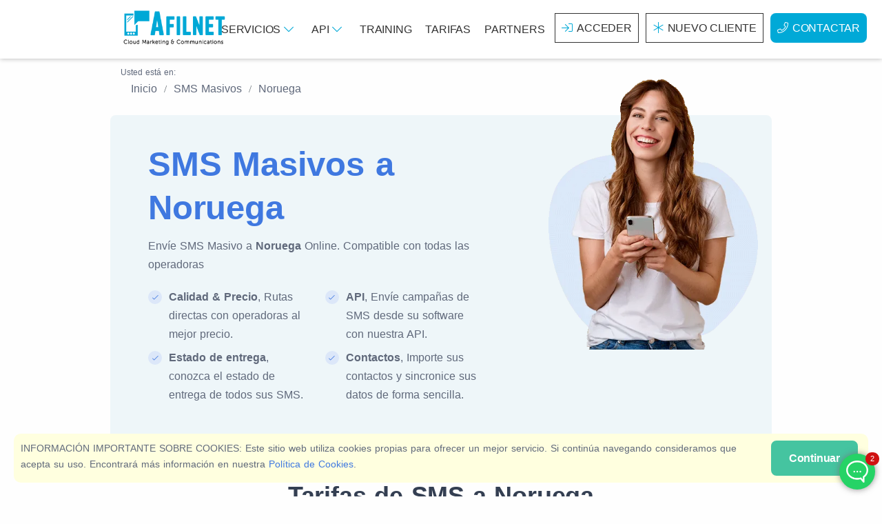

--- FILE ---
content_type: text/html; charset=UTF-8
request_url: https://www.afilnet.com/es/sms-masivo/noruega/
body_size: 17002
content:
<!doctype html> <html lang="es"> <head> <meta charset="utf-8"> <title>SMS Masivo a Noruega | Afilnet</title>  <meta name="description" content="Afilnet le permite realizar campañas de SMS Masivos a Noruega con las mejores garantías y precio. Disponemos de las mejores conexiones a Noruega para enviar sus SMS Masivos" />   <meta name="viewport" content="width=device-width, initial-scale=1.0" /> <link rel="stylesheet" type="text/css" href="/assets/css/style.min.css"> <link href="https://www.afilnet.com/es/sms-masivo/noruega/" rel="alternate" hreflang="es" /> <link href="https://www.afilnet.com/en/bulk-sms/norway/" rel="alternate" hreflang="x-default" /> <link href="https://www.afilnet.com/fr/sms/sms-groupes/norvege/" rel="alternate" hreflang="fr" /> <link href="https://www.afilnet.com/de/sms/massen-sms/norwegen/" rel="alternate" hreflang="de" /> <link href="https://www.afilnet.com/it/sms/sms-massivo/norvegia/" rel="alternate" hreflang="it" /> <link href="https://www.afilnet.com/pt/sms/sms-em-massa/noruega/" rel="alternate" hreflang="pt" />  </head> <body> <div class="container-fluid p-0"> <div id="header"> <nav class="navbar navbar-expand-lg navbar-inverse"> <div class="container"> <div class="navbar-brand"> <a class="text-logo" href="/es/"><img src="https://cdn.afilnet.com/img/logodesign500.png" alt="" height="60" width="158" id="logotipo" class="imgcontent" /></a></div> <div id="topNavbar" class="navbar-collapse offcanvas offcanvas-nav offcanvas-start"> <ul class="navbar-nav mr-auto justify-content-end"><li class="nav-item d-lg-none"><a class="nav-link" href="/es/servicios/">Servicios</a></li> <li class="nav-item dropdown d-none d-lg-block"> <a id="menu-servicios" href="#" class="nav-link" role="button" data-bs-toggle="dropdown" aria-expanded="false">Servicios <i class="fal fa-chevron-down" aria-hidden="true"></i></a> <div class="dropdown-menu" aria-labelledby="menu-servicios"> <ul> <li class="active"> <a href="javascript:;" class="submenu-option">SMS<i class="fa fa-caret-right float-right small" aria-hidden="true"></i></a> <ul class="submenu"> <li> <ul> <li class="header">Servicios SMS</li> <li> <div class="row"> <div class="col-6"> <div class="row"> <div class="col-xxl-2 col-3 text-center p-1"><i class="fad fa-comment-alt-check"></i></div> <div class="col-xxl-10 col-9 p-1"> <a href="/es/sms-masivo/" title="SMS Masivos"> SMS Masivos</a> <p>Realice campañas de <b>SMS Masivo</b>, envíe alertas, citas o notificaciones a través de SMS.</p> </div> </div> </div> <div class="col-6"> <div class="row"> <div class="col-xxl-2 col-3 text-center p-1"><i class="fad fa-phone-office"></i></div> <div class="col-xxl-10 col-9 p-1"> <a href="/es/llamada-automatica/" title="Recibir SMS"> Llamadas Automatizadas</a> <p>Envíe mensajes a través de <b>llamadas de voz digital automatizadas</b> a cualquier número de teléfono del mundo.</p> </div> </div> </div> <div class="col-6"> <div class="row"> <div class="col-xxl-2 col-3 text-center p-1"><i class="fad fa-file-certificate"></i></div> <div class="col-xxl-10 col-9 p-1"> <a href="/es/sms-certificado/" title="SMS Certificados">SMS Certificados</a> <p>Envíe SMS con <b>contenido certificado</b>, válido cómo prueba fehaciente.</p> </div> </div> </div> <div class="col-6"> <div class="row"> <div class="col-xxl-2 col-3 text-center p-1"><i class="fad fa-mail-bulk"></i></div> <div class="col-xxl-10 col-9 p-1"> <a href="/es/sms-masivo/email/" title="Email a SMS">Email a SMS</a> <p class="m-0">Envíe SMS desde su <b>cuenta de email</b>, de la misma forma que envía un email</p> </div> </div> </div> </div> </li> </ul> </li> </ul> </li> <li> <a href="javascript:;" class="submenu-option">Certificación & Firma</a> <ul class="submenu d-none"> <li> <ul> <li class="header"> Servicios de certificación </li> <li> <div class="row"> <div class="col-md-6 px-2 py-2"> <div class="row"> <div class="col-xxl-2 col-3 text-center p-1"><i class="fad fa-file-certificate"></i></div> <div class="col-xxl-10 col-9 p-1"> <a href="/es/email-certificado/" title="Email Certificado">Email Certificado</a> <p>Envié comunicaciones certificadas con <b>Email Certificado</b> desde su cuenta de email</p> </div> </div> </div> <div class="col-md-6 px-2 py-2"> <div class="row"> <div class="col-xxl-2 col-3 text-center p-1"><i class="fad fa-file-certificate"></i></div> <div class="col-xxl-10 col-9 p-1"> <a href="/es/sms-certificado/" title="SMS Certificados">SMS Certificados</a> <p>Envíe SMS con <b>contenido certificado</b>, válido cómo prueba fehaciente.</p> </div> </div> </div> </div> <div class="row"> <div class="col-md-6 px-2 py-2"> <div class="row"> <div class="col-xxl-2 col-3 text-center p-1"><i class="fad fa-file-signature"></i></div> <div class="col-xxl-10 col-9 p-1"> <a href="/es/firma-digital-contrato/" title="Envío & Firma de Contratos">Envío & Firma de Contratos</a> <p>Cree contratos y envíelos a través de cualquier canal, firme contratos de forma manuscrita</p> </div> </div> </div> </div> </li> </ul> </li> </ul> </li> <li> <a href="javascript:;" class="submenu-option">Seguridad</a> <ul class="submenu d-none"> <li> <ul> <li class="header"> Servicios de seguridad </li> <li> <div class="row"> <div class="col-md-6 px-2 py-2"> <div class="row"> <div class="col-xxl-2 col-3 text-center p-1"><i class="fad fa-lock-alt"></i></div> <div class="col-xxl-10 col-9 p-1"> <a href="/es/autenticacion/passwords-un-solo-uso/" title="OTP (Passwords de un sólo uso)">OTP (Passwords de un sólo uso)</a> <p>Genere y envíe a través de cualquier canal passwords de un sólo uso</p> </div> </div> </div> <div class="col-md-6 px-2 py-2"> <div class="row"> <div class="col-xxl-2 col-3 text-center p-1"><i class="fad fa-shield-check"></i></div> <div class="col-xxl-10 col-9 p-1"> <a href="/es/autenticacion/autenticacion-2-factores/" title="Doble Autenticación">Doble Autenticación</a> <p>Incremente la seguridad de sus aplicaciones implantando la doble autenticación de usuarios</p> </div> </div> </div> </div> </li> </ul> </li> </ul> </li> <li> <a href="javascript:;" class="submenu-option"> Mensajería Instantánea </a> <ul class="submenu d-none"> <li> <ul> <li class="header"> Servicios de Mensajería instantánea </li> <li> <div class="row"> <div class="col-md-6 px-2 py-2"> <div class="row"> <div class="col-xxl-2 col-3 text-center p-1"><i class="fad fa-comment-lines"></i></div> <div class="col-xxl-10 col-9 p-1"> <a href="/es/whatsapp-business/" title="WhatsAPP Business API">WhatsAPP Business API</a> <p>Conecte su empresa con WhatsAPP. Envíe notificaciones y hable con sus clientes</p> </div> </div> </div> <div class="col-md-6 px-2 py-2"> <div class="row"> <div class="col-xxl-2 col-3 text-center p-1"><i class="fad fa-user-robot"></i></div> <div class="col-xxl-10 col-9 p-1"> <a href="/es/chat-bot/" title="Chat Bot">Chat Bot</a> <p>Automatice las conversaciones de Chat con sus clientes utilizando chat bots.</p> </div> </div> </div> </div> <div class="row"> <div class="col-md-6 px-2 py-2"> <div class="row"> <div class="col-xxl-2 col-3 text-center p-1"><i class="fad fa-comments-alt"></i></div> <div class="col-xxl-10 col-9 p-1"> <a href="/es/chat-web/" title="Chat Web">Chat Web</a> <p>Conecte con nuevos clientes gracias a nuestro servicio de Chat Web</p> </div> </div> </div> </div> </li> </ul> </li> </ul> </li> <li> <a href="javascript:;" class="submenu-option">Fidelización de Clientes</a> <ul class="submenu d-none"> <li> <ul> <li class="header"> Servicios para fidelizar </li> <li> <div class="row"> <div class="col-md-6 px-2 py-2"> <div class="row"> <div class="col-xxl-2 col-3 text-center p-1"><i class="fad fa-poll"></i></div> <div class="col-xxl-10 col-9 p-1"> <a href="/es/encuesta-satisfaccion/" title="Encuestas de Calidad">Encuestas de Calidad</a> <p>Realice encuesta de calidad y conozca la opinión de sus clientes</p> </div> </div> </div> <div class="col-md-6 px-2 py-2"> <div class="row"> <div class="col-xxl-2 col-3 text-center p-1"><i class="fad fa-badge-percent"></i></div> <div class="col-xxl-10 col-9 p-1"> <a href="/es/crear-cupon-descuento/" title="Cupones de Descuento">Cupones de Descuento</a> <p> Fidelice a sus clientes enviando cupones de descuento personalizados. </p> </div> </div> </div> </div> <div class="row"> <div class="col-md-6 px-2 py-2"> <div class="row"> <div class="col-xxl-2 col-3 text-center p-1"><i class="fad fa-project-diagram"></i></div> <div class="col-xxl-10 col-9 p-1"> <a href="/es/marketing-automatizado/" title="Automatización de Marketing">Automatización de Marketing</a> <p>Automatice Campañas de Marketing y fidelice automáticamente</p> </div> </div> </div> </div> </li> </ul> </li> </ul> </li> <li> <a href="javascript:;" class="submenu-option">Servicios Gratuitos</a> <ul class="submenu d-none"> <li> <ul> <li class="header">Servicios Gratuitos</li> <li> <div class="row"> <div class="col-md-6 px-2 py-2"> <div class="row"> <div class="col-xxl-2 col-3 text-center p-1"><i class="fad fa-solar-panel"></i></div> <div class="col-xxl-10 col-9 p-1"> <a href="/es/crear-landing-page/" title="Crear Landing Page">Crear Landing Page </a> <p>Crea landing pages gracias a nuestro editor de landings y envíelas por SMS, Email o usela como desee.</p> </div> </div> </div> <div class="col-md-6 px-2 py-2"> <div class="row"> <div class="col-xxl-2 col-3 text-center p-1"><i class="fad fa-comment-lines"></i></div> <div class="col-xxl-10 col-9 p-1"> <a href="/es/chat-plugin-whatsapp/" title="Plugin Chat WhatsAPP">Plugin Chat WhatsAPP</a> <p>Cree su propio chat web para su web compatible con todas las plataformas</p> </div> </div> </div> </div> <div class="row"> <div class="col-md-6 px-2 py-2"> <div class="row"> <div class="col-xxl-2 col-3 text-center p-1"><i class="fad fa-file-user"></i></div> <div class="col-xxl-10 col-9 p-1"> <a href="/es/crear-formulario/" title="Formularios personalizados">Crear Formulario Personalizado</a> <p>Crea magnificos formularios personalizados y cree base de datos de forma legal para sus campañas de marketing</p> </div> </div> </div> <div class="col-md-6 px-2 py-2"> <div class="row"> <div class="col-xxl-2 col-3 text-center p-1"><i class="fad fa-share-alt-square"></i></div> <div class="col-xxl-10 col-9 p-1"> <a href="/es/plugin-compartir-redes-sociales/" title="Plugin para compartir en Redes Sociales">Plugin para compartir en Redes Sociales</a> <p>Crea botones para compartir en Facebook, WhatsAPP, Twitter (X) y Muchos más</p> </div> </div> </div> </div> </li> </ul> </li> </ul> </li> </ul> </div> </li> <li class="nav-item dropdown d-none d-lg-block"> <a id="menu-api" href="#" class="nav-link" role="button" data-bs-toggle="dropdown" aria-expanded="false">API <i class="fal fa-chevron-down" aria-hidden="true"></i></a> <div class="dropdown-menu" aria-labelledby="menu-api"> <ul> <li class="active"> <a href="javascript:;" class="submenu-option">API <i class="fa fa-caret-right float-right small" aria-hidden="true"></i></a> <ul class="submenu"> <li> <ul> <li class="header">Servicios SMS</li> <li> <div class="row"> <div class="col-6"> <div class="row"> <div class="col-xxl-2 col-3 text-center p-1"><i class="fad fa-comment-alt-check"></i></div> <div class="col-xxl-10 col-9 p-1"> <a href="/es/sms-api/" title="SMS API"> SMS API</a> <p>Envíe SMS desde su Software con nuestra API</p> </div> </div> </div> <div class="col-6"> <div class="row"> <div class="col-xxl-2 col-3 text-center p-1"><i class="fad fa-file-certificate"></i></div> <div class="col-xxl-10 col-9 p-1"> <a href="/es/sms-certificado/api/" title="SMS Certificado API"> SMS Certificado API</a> <p>Envíe SMS Certificado, consulte el estado de entrega y descargue certificados utilizando nuestra API.</p> </div> </div> </div> </div> <div class="row"> <div class="col-6"> <div class="row"> <div class="col-xxl-2 col-3 text-center p-1"><i class="fad fa-phone-office"></i></div> <div class="col-xxl-10 col-9 p-1"> <a href="/es/llamada-automatica-api/" title="API de Llamadas automáticas"> API de Llamadas automáticas</a> <p>Realice llamadas de forma automática desde su Software</p> </div> </div> </div> <div class="col-6"> <div class="row"> <div class="col-xxl-2 col-3 text-center p-1"><i class="fad fa-envelope-open-text"></i></div> <div class="col-xxl-10 col-9 p-1"> <a href="/es/email-marketing/api/" title="Email API"> Email API</a> <p>Envíe y automatice el envío de emails a través de API, conecte su software con Email Marketing</p> </div> </div> </div> </div> <div class="row"> <div class="col-6"> <div class="row"> <div class="col-xxl-2 col-3 text-center p-1"><i class="fad fa-comment-lines"></i></div> <div class="col-xxl-10 col-9 p-1"> <a href="/es/whatsapp-business/api/" title="WhatsAPP Business API"> WhatsAPP Business API</a> <p>Conecte con sus clientes usando WhatsAPP a través de API</p> </div> </div> </div> <div class="col-6"> <div class="row"> <div class="col-xxl-2 col-3 text-center p-1"><i class="fad fa-comments-alt"></i></div> <div class="col-xxl-10 col-9 p-1"> <a href="/es/chat-web/api/" title="Chat API"> Chat API</a> <p>Gestione el sistema de Chat desde API. Acceda o responda a las conversaciones desde nuestra API.</p> </div> </div> </div> </div> <div class="row"> <div class="col-12"> <div class="alert alert-info"> <a href="/es/api/" title="Ver todas las APIs disponibles"> Ver todas las APIs disponibles</a><br> En Afilnet disponemos de múltiples APIs que le permtiirán ir más alla en las comunicaciones de su empresa </div> </div> </div> </li> </ul> </li> </ul> </li> </ul> </div> </li> <li class="nav-item d-lg-none"><a href="/es/api/" class="nav-link">API</a></li> <li class="nav-item d-lg-none"><a href="/es/formacion/" class="nav-link">Training</a></li> <li class="nav-item d-none d-lg-block"><a href="/es/formacion/" class="nav-link">Training</a></li> <li class="nav-item"><a href="/es/sms-masivo/precio/" class="nav-link">Tarifas</a></li> <li class="nav-item"><a href="/es/revendedor/" class="nav-link">Partners</a></li> <li class="nav-item"><a href="/es/client/acceder/" class="nav-link btn-header mx-1"><i class="fal fa-sign-in"></i>Acceder</a> </li> <li class="nav-item"><a href="/es/client/registro/" class="nav-link btn-header mx-1"><i class="fal fa-asterisk"></i>Nuevo Cliente</a></li> <li class="nav-item"><a href="/es/contactar/" class="nav-link tag-blue mx-1 rounded"><i class="fal fa-phone"></i>Contactar</a></li></ul> </div> <div class="navbar-other d-flex ms-auto d-lg-none"> <ul class="navbar-nav flex-row align-items-center ms-auto"> <li class="nav-item d-lg-none"> <button class="hamburger offcanvas-nav-btn" aria-label="Menú"><span></span></button> </li> </ul> </div> </div> </nav> </div> <div id="content"> <div id="breadcrumbs" class="container mb-5">
    <div class="breadcrumb-title ">Usted está en:</div>
    <nav aria-label="breadcrumb" vocab="https://schema.org/" typeof="BreadcrumbList">
        <div class="container">
            <ol class="breadcrumb">            <li property="itemListElement" typeof="ListItem" class="breadcrumb-item">
                <a property="item" typeof="WebPage" href="/es/">
                    <span property="name">Inicio</span>
                </a>
                <meta property="position" content="1">
            </li>            <li property="itemListElement" typeof="ListItem" class="breadcrumb-item">
                <a property="item" typeof="WebPage" href="/es/sms-masivo/">
                    <span property="name">SMS Masivos</span>
                </a>
                <meta property="position" content="2">
            </li>            <li property="itemListElement" typeof="ListItem" class="breadcrumb-item">
                <a property="item" typeof="WebPage" href="">
                    <span property="name">Noruega</span>
                </a>
            <meta property="position" content="3">
            </li>
            </ol>
        </div>
    </nav>
</div>
<section id="presentation" class="container card bg-soft-primary">
    <div class="card-body row">
		<div class="col-lg-7">
			<h1 class="text-blue">SMS Masivos a Noruega</h1>
			<p>Envíe SMS Masivo a <b>Noruega</b> Online. Compatible con todas las operadoras</p>
			<div class="row">
				<div class="col-xl-6">
					<ul class="icon-list bullet-bg bullet-soft-primary">
						<li><i class="fal fa-check"></i><b>Calidad & Precio</b>, Rutas directas con operadoras al mejor precio.</li>
						<li><i class="fal fa-check"></i><b>Estado de entrega</b>, conozca el estado de entrega de todos sus SMS.</li>
					</ul>
				</div>
				<div class="col-xl-6">
					<ul class="icon-list bullet-bg bullet-soft-primary">
						<li><i class="fal fa-check"></i><b>API</b>, Envíe campañas de SMS desde su software con nuestra API.</li>
						<li><i class="fal fa-check"></i><b>Contactos</b>, Importe sus contactos y sincronice sus datos de forma sencilla.</li>
					</ul>
				</div>
			</div>
		</div>
		<div class="col-lg-5 text-center">
			<img class="lazy img-fluid" src="https://cdn.afilnet.com/img/default.webp" data-src="/img/person1.webp" alt="SMS Masivos" width="380" height="510" />
		</div>
	</div>
</section>

<section class="wrapper bg-light py-10">
	<div class="container">
		<div class="row align-items-center mb-10">
			<div class="col-12">
				<h2 class="display-4 mb-3 text-center">Tarifas de SMS a Noruega</h2>
				<p class="lead fs-20 mb-0 text-center">Envíe SMS con la mejor calidad del mercado a precios económicos</p>
			</div>
		</div>
		<div class="row">
	<div class="col-md-6">
		<div id="panelprices" class="card">
			<div class="card-header bg-soft-blue">
				<h3 class="mb-0 text-primary">DESEO ENVIAR SMS</h3>
			</div>
			<div class="card-body">
				<div class="row">
					<div class="col-md-12">
						Seleccione el destino de sus SMS					</div>
					<div class="col-md-12">
						<div class="dropdown">
							<button class="btn btn-white dropdown-toggle w-100 border" type="button" id="dropdownMenu2" data-bs-toggle="dropdown" aria-expanded="false"><span id="currentflag" class="flag flag-no"></span>
								<span id="currentcountry">
									SMS a Noruega								</span>
							</button>
							<input id="prices_price" name="prices_price" value="0.040" type="hidden">
							<ul id="countrymenu" class="dropdown-menu max-height-10" aria-labelledby="dropdownMenu2">
								<div class="searchcountry"><input id="searchcountry" name="searchcountry" class="form-control" placeholder="Buscar país..." autocomplete="off"/></div>
																	<li data-ini="af" data-country="Afganistan" data-price="0.240">
										<a href="/es/sms-masivo/afganistan/" class="dropdown-item">
											<span class="flag flag-af"></span>
											SMS a Afganistan										</a>
									</li>
																	<li data-ini="al" data-country="Albania" data-price="0.063">
										<a href="/es/sms-masivo/albania/" class="dropdown-item">
											<span class="flag flag-al"></span>
											SMS a Albania										</a>
									</li>
																	<li data-ini="de" data-country="Alemania" data-price="0.070">
										<a href="/es/sms-masivo/alemania/" class="dropdown-item">
											<span class="flag flag-de"></span>
											SMS a Alemania										</a>
									</li>
																	<li data-ini="as" data-country="American Samoa" data-price="0.070">
										<a href="/es/sms-masivo/american-samoa/" class="dropdown-item">
											<span class="flag flag-as"></span>
											SMS a American Samoa										</a>
									</li>
																	<li data-ini="ad" data-country="Andorra" data-price="0.065">
										<a href="/es/sms-masivo/andorra/" class="dropdown-item">
											<span class="flag flag-ad"></span>
											SMS a Andorra										</a>
									</li>
																	<li data-ini="ao" data-country="Angola" data-price="0.085">
										<a href="/es/sms-masivo/angola/" class="dropdown-item">
											<span class="flag flag-ao"></span>
											SMS a Angola										</a>
									</li>
																	<li data-ini="ai" data-country="Anguila" data-price="0.140">
										<a href="/es/sms-masivo/anguila/" class="dropdown-item">
											<span class="flag flag-ai"></span>
											SMS a Anguila										</a>
									</li>
																	<li data-ini="ag" data-country="Antigua y Barbuda" data-price="0.100">
										<a href="/es/sms-masivo/antigua-y-barbuda/" class="dropdown-item">
											<span class="flag flag-ag"></span>
											SMS a Antigua y Barbuda										</a>
									</li>
																	<li data-ini="an" data-country="Antillas Holandesas" data-price="0.140">
										<a href="/es/sms-masivo/antillas-holandesas/" class="dropdown-item">
											<span class="flag flag-an"></span>
											SMS a Antillas Holandesas										</a>
									</li>
																	<li data-ini="sa" data-country="Arabia Saudi" data-price="0.120">
										<a href="/es/sms-masivo/arabia-saudi/" class="dropdown-item">
											<span class="flag flag-sa"></span>
											SMS a Arabia Saudi										</a>
									</li>
																	<li data-ini="dz" data-country="Argelia" data-price="0.160">
										<a href="/es/sms-masivo/argelia/" class="dropdown-item">
											<span class="flag flag-dz"></span>
											SMS a Argelia										</a>
									</li>
																	<li data-ini="ar" data-country="Argentina" data-price="0.070">
										<a href="/es/sms-masivo/argentina/" class="dropdown-item">
											<span class="flag flag-ar"></span>
											SMS a Argentina										</a>
									</li>
																	<li data-ini="am" data-country="Armenia" data-price="0.140">
										<a href="/es/sms-masivo/armenia/" class="dropdown-item">
											<span class="flag flag-am"></span>
											SMS a Armenia										</a>
									</li>
																	<li data-ini="aw" data-country="Aruba" data-price="0.130">
										<a href="/es/sms-masivo/aruba/" class="dropdown-item">
											<span class="flag flag-aw"></span>
											SMS a Aruba										</a>
									</li>
																	<li data-ini="au" data-country="Australia" data-price="0.018">
										<a href="/es/sms-masivo/australia/" class="dropdown-item">
											<span class="flag flag-au"></span>
											SMS a Australia										</a>
									</li>
																	<li data-ini="at" data-country="Austria" data-price="0.020">
										<a href="/es/sms-masivo/austria/" class="dropdown-item">
											<span class="flag flag-at"></span>
											SMS a Austria										</a>
									</li>
																	<li data-ini="az" data-country="Azerbaijan" data-price="0.200">
										<a href="/es/sms-masivo/azerbaijan/" class="dropdown-item">
											<span class="flag flag-az"></span>
											SMS a Azerbaijan										</a>
									</li>
																	<li data-ini="bs" data-country="Bahamas" data-price="0.035">
										<a href="/es/sms-masivo/bahamas/" class="dropdown-item">
											<span class="flag flag-bs"></span>
											SMS a Bahamas										</a>
									</li>
																	<li data-ini="bh" data-country="Bahrein" data-price="0.025">
										<a href="/es/sms-masivo/bahrein/" class="dropdown-item">
											<span class="flag flag-bh"></span>
											SMS a Bahrein										</a>
									</li>
																	<li data-ini="bd" data-country="Bangladesh" data-price="0.200">
										<a href="/es/sms-masivo/bangladesh/" class="dropdown-item">
											<span class="flag flag-bd"></span>
											SMS a Bangladesh										</a>
									</li>
																	<li data-ini="bb" data-country="Barbados" data-price="0.140">
										<a href="/es/sms-masivo/barbados/" class="dropdown-item">
											<span class="flag flag-bb"></span>
											SMS a Barbados										</a>
									</li>
																	<li data-ini="be" data-country="Belgica" data-price="0.065">
										<a href="/es/sms-masivo/belgica/" class="dropdown-item">
											<span class="flag flag-be"></span>
											SMS a Belgica										</a>
									</li>
																	<li data-ini="bz" data-country="Belice" data-price="0.180">
										<a href="/es/sms-masivo/belice/" class="dropdown-item">
											<span class="flag flag-bz"></span>
											SMS a Belice										</a>
									</li>
																	<li data-ini="bj" data-country="Benin" data-price="0.140">
										<a href="/es/sms-masivo/benin/" class="dropdown-item">
											<span class="flag flag-bj"></span>
											SMS a Benin										</a>
									</li>
																	<li data-ini="bm" data-country="Bermudas" data-price="0.130">
										<a href="/es/sms-masivo/bermudas/" class="dropdown-item">
											<span class="flag flag-bm"></span>
											SMS a Bermudas										</a>
									</li>
																	<li data-ini="by" data-country="Bielorrusia" data-price="0.140">
										<a href="/es/sms-masivo/bielorrusia/" class="dropdown-item">
											<span class="flag flag-by"></span>
											SMS a Bielorrusia										</a>
									</li>
																	<li data-ini="bo" data-country="Bolivia" data-price="0.150">
										<a href="/es/sms-masivo/bolivia/" class="dropdown-item">
											<span class="flag flag-bo"></span>
											SMS a Bolivia										</a>
									</li>
																	<li data-ini="ba" data-country="Bosnia y Herzogovina" data-price="0.050">
										<a href="/es/sms-masivo/bosnia-y-herzogovina/" class="dropdown-item">
											<span class="flag flag-ba"></span>
											SMS a Bosnia y Herzogovina										</a>
									</li>
																	<li data-ini="bw" data-country="Botswana" data-price="0.080">
										<a href="/es/sms-masivo/botswana/" class="dropdown-item">
											<span class="flag flag-bw"></span>
											SMS a Botswana										</a>
									</li>
																	<li data-ini="br" data-country="Brasil" data-price="0.012">
										<a href="/es/sms-masivo/brasil/" class="dropdown-item">
											<span class="flag flag-br"></span>
											SMS a Brasil										</a>
									</li>
																	<li data-ini="bn" data-country="Brunei" data-price="0.020">
										<a href="/es/sms-masivo/brunei/" class="dropdown-item">
											<span class="flag flag-bn"></span>
											SMS a Brunei										</a>
									</li>
																	<li data-ini="bg" data-country="Bulgaria" data-price="0.090">
										<a href="/es/sms-masivo/bulgaria/" class="dropdown-item">
											<span class="flag flag-bg"></span>
											SMS a Bulgaria										</a>
									</li>
																	<li data-ini="bf" data-country="Burkina Faso" data-price="0.130">
										<a href="/es/sms-masivo/burkina-faso/" class="dropdown-item">
											<span class="flag flag-bf"></span>
											SMS a Burkina Faso										</a>
									</li>
																	<li data-ini="bi" data-country="Burundi" data-price="0.240">
										<a href="/es/sms-masivo/burundi/" class="dropdown-item">
											<span class="flag flag-bi"></span>
											SMS a Burundi										</a>
									</li>
																	<li data-ini="bt" data-country="Bután" data-price="0.250">
										<a href="/es/sms-masivo/butan/" class="dropdown-item">
											<span class="flag flag-bt"></span>
											SMS a Bután										</a>
									</li>
																	<li data-ini="cv" data-country="Cabo Verde" data-price="0.125">
										<a href="/es/sms-masivo/cabo-verde/" class="dropdown-item">
											<span class="flag flag-cv"></span>
											SMS a Cabo Verde										</a>
									</li>
																	<li data-ini="kh" data-country="Cambodia" data-price="0.200">
										<a href="/es/sms-masivo/cambodia/" class="dropdown-item">
											<span class="flag flag-kh"></span>
											SMS a Cambodia										</a>
									</li>
																	<li data-ini="cm" data-country="Camerun" data-price="0.140">
										<a href="/es/sms-masivo/camerun/" class="dropdown-item">
											<span class="flag flag-cm"></span>
											SMS a Camerun										</a>
									</li>
																	<li data-ini="ca" data-country="Canada" data-price="0.080">
										<a href="/es/sms-masivo/canada/" class="dropdown-item">
											<span class="flag flag-ca"></span>
											SMS a Canada										</a>
									</li>
																	<li data-ini="td" data-country="Chad" data-price="0.120">
										<a href="/es/sms-masivo/chad/" class="dropdown-item">
											<span class="flag flag-td"></span>
											SMS a Chad										</a>
									</li>
																	<li data-ini="cl" data-country="Chile" data-price="0.030">
										<a href="/es/sms-masivo/chile/" class="dropdown-item">
											<span class="flag flag-cl"></span>
											SMS a Chile										</a>
									</li>
																	<li data-ini="cn" data-country="China" data-price="0.008">
										<a href="/es/sms-masivo/china/" class="dropdown-item">
											<span class="flag flag-cn"></span>
											SMS a China										</a>
									</li>
																	<li data-ini="cy" data-country="Chipre" data-price="0.010">
										<a href="/es/sms-masivo/chipre/" class="dropdown-item">
											<span class="flag flag-cy"></span>
											SMS a Chipre										</a>
									</li>
																	<li data-ini="co" data-country="Colombia" data-price="0.010">
										<a href="/es/sms-masivo/colombia/" class="dropdown-item">
											<span class="flag flag-co"></span>
											SMS a Colombia										</a>
									</li>
																	<li data-ini="km" data-country="Comoros" data-price="0.300">
										<a href="/es/sms-masivo/comoros/" class="dropdown-item">
											<span class="flag flag-km"></span>
											SMS a Comoros										</a>
									</li>
																	<li data-ini="cg" data-country="Congo" data-price="0.200">
										<a href="/es/sms-masivo/congo/" class="dropdown-item">
											<span class="flag flag-cg"></span>
											SMS a Congo										</a>
									</li>
																	<li data-ini="ci" data-country="Costa de Marfil" data-price="0.180">
										<a href="/es/sms-masivo/costa-de-marfil/" class="dropdown-item">
											<span class="flag flag-ci"></span>
											SMS a Costa de Marfil										</a>
									</li>
																	<li data-ini="cr" data-country="Costa Rica" data-price="0.035">
										<a href="/es/sms-masivo/costa-rica/" class="dropdown-item">
											<span class="flag flag-cr"></span>
											SMS a Costa Rica										</a>
									</li>
																	<li data-ini="hr" data-country="Croacia" data-price="0.075">
										<a href="/es/sms-masivo/croacia/" class="dropdown-item">
											<span class="flag flag-hr"></span>
											SMS a Croacia										</a>
									</li>
																	<li data-ini="cu" data-country="Cuba" data-price="0.070">
										<a href="/es/sms-masivo/cuba/" class="dropdown-item">
											<span class="flag flag-cu"></span>
											SMS a Cuba										</a>
									</li>
																	<li data-ini="cw" data-country="Curaçao" data-price="0.140">
										<a href="/es/sms-masivo/curacao/" class="dropdown-item">
											<span class="flag flag-cw"></span>
											SMS a Curaçao										</a>
									</li>
																	<li data-ini="dk" data-country="Dinamarca" data-price="0.050">
										<a href="/es/sms-masivo/dinamarca/" class="dropdown-item">
											<span class="flag flag-dk"></span>
											SMS a Dinamarca										</a>
									</li>
																	<li data-ini="dj" data-country="Djibuti" data-price="0.085">
										<a href="/es/sms-masivo/djibuti/" class="dropdown-item">
											<span class="flag flag-dj"></span>
											SMS a Djibuti										</a>
									</li>
																	<li data-ini="dm" data-country="Dominica" data-price="0.100">
										<a href="/es/sms-masivo/dominica/" class="dropdown-item">
											<span class="flag flag-dm"></span>
											SMS a Dominica										</a>
									</li>
																	<li data-ini="ec" data-country="Ecuador" data-price="0.270">
										<a href="/es/sms-masivo/ecuador/" class="dropdown-item">
											<span class="flag flag-ec"></span>
											SMS a Ecuador										</a>
									</li>
																	<li data-ini="eg" data-country="Egipto" data-price="0.270">
										<a href="/es/sms-masivo/egipto/" class="dropdown-item">
											<span class="flag flag-eg"></span>
											SMS a Egipto										</a>
									</li>
																	<li data-ini="sv" data-country="El Salvador" data-price="0.140">
										<a href="/es/sms-masivo/el-salvador/" class="dropdown-item">
											<span class="flag flag-sv"></span>
											SMS a El Salvador										</a>
									</li>
																	<li data-ini="ae" data-country="Emiratos Arabes Unidos" data-price="0.075">
										<a href="/es/sms-masivo/emiratos-arabes-unidos/" class="dropdown-item">
											<span class="flag flag-ae"></span>
											SMS a Emiratos Arabes Unidos										</a>
									</li>
																	<li data-ini="er" data-country="Eritrea" data-price="0.070">
										<a href="/es/sms-masivo/eritrea/" class="dropdown-item">
											<span class="flag flag-er"></span>
											SMS a Eritrea										</a>
									</li>
																	<li data-ini="sk" data-country="Eslovaquia" data-price="0.040">
										<a href="/es/sms-masivo/eslovaquia/" class="dropdown-item">
											<span class="flag flag-sk"></span>
											SMS a Eslovaquia										</a>
									</li>
																	<li data-ini="si" data-country="Eslovenia" data-price="0.120">
										<a href="/es/sms-masivo/eslovenia/" class="dropdown-item">
											<span class="flag flag-si"></span>
											SMS a Eslovenia										</a>
									</li>
																	<li data-ini="es" data-country="España" data-price="0.040">
										<a href="/es/sms-masivo/espana/" class="dropdown-item">
											<span class="flag flag-es"></span>
											SMS a España										</a>
									</li>
																	<li data-ini="us" data-country="Estados Unidos" data-price="0.080">
										<a href="/es/sms-masivo/estados-unidos/" class="dropdown-item">
											<span class="flag flag-us"></span>
											SMS a Estados Unidos										</a>
									</li>
																	<li data-ini="ee" data-country="Estonia" data-price="0.035">
										<a href="/es/sms-masivo/estonia/" class="dropdown-item">
											<span class="flag flag-ee"></span>
											SMS a Estonia										</a>
									</li>
																	<li data-ini="sz" data-country="Eswatini" data-price="0.140">
										<a href="/es/sms-masivo/eswatini/" class="dropdown-item">
											<span class="flag flag-sz"></span>
											SMS a Eswatini										</a>
									</li>
																	<li data-ini="et" data-country="Etiopia" data-price="0.200">
										<a href="/es/sms-masivo/etiopia/" class="dropdown-item">
											<span class="flag flag-et"></span>
											SMS a Etiopia										</a>
									</li>
																	<li data-ini="fj" data-country="Fiji" data-price="0.140">
										<a href="/es/sms-masivo/fiji/" class="dropdown-item">
											<span class="flag flag-fj"></span>
											SMS a Fiji										</a>
									</li>
																	<li data-ini="ph" data-country="Filipinas" data-price="0.140">
										<a href="/es/sms-masivo/filipinas/" class="dropdown-item">
											<span class="flag flag-ph"></span>
											SMS a Filipinas										</a>
									</li>
																	<li data-ini="fi" data-country="Finlandia" data-price="0.041">
										<a href="/es/sms-masivo/finlandia/" class="dropdown-item">
											<span class="flag flag-fi"></span>
											SMS a Finlandia										</a>
									</li>
																	<li data-ini="fr" data-country="Francia" data-price="0.040">
										<a href="/es/sms-masivo/francia/" class="dropdown-item">
											<span class="flag flag-fr"></span>
											SMS a Francia										</a>
									</li>
																	<li data-ini="ga" data-country="Gabon" data-price="0.200">
										<a href="/es/sms-masivo/gabon/" class="dropdown-item">
											<span class="flag flag-ga"></span>
											SMS a Gabon										</a>
									</li>
																	<li data-ini="gm" data-country="Gambia" data-price="0.150">
										<a href="/es/sms-masivo/gambia/" class="dropdown-item">
											<span class="flag flag-gm"></span>
											SMS a Gambia										</a>
									</li>
																	<li data-ini="ge" data-country="Georgia" data-price="0.100">
										<a href="/es/sms-masivo/georgia/" class="dropdown-item">
											<span class="flag flag-ge"></span>
											SMS a Georgia										</a>
									</li>
																	<li data-ini="gh" data-country="Ghana" data-price="0.280">
										<a href="/es/sms-masivo/ghana/" class="dropdown-item">
											<span class="flag flag-gh"></span>
											SMS a Ghana										</a>
									</li>
																	<li data-ini="gi" data-country="Gibraltar" data-price="0.050">
										<a href="/es/sms-masivo/gibraltar/" class="dropdown-item">
											<span class="flag flag-gi"></span>
											SMS a Gibraltar										</a>
									</li>
																	<li data-ini="gd" data-country="Granada" data-price="0.140">
										<a href="/es/sms-masivo/granada/" class="dropdown-item">
											<span class="flag flag-gd"></span>
											SMS a Granada										</a>
									</li>
																	<li data-ini="gr" data-country="Grecia" data-price="0.040">
										<a href="/es/sms-masivo/grecia/" class="dropdown-item">
											<span class="flag flag-gr"></span>
											SMS a Grecia										</a>
									</li>
																	<li data-ini="gl" data-country="Groenlandia" data-price="0.010">
										<a href="/es/sms-masivo/groenlandia/" class="dropdown-item">
											<span class="flag flag-gl"></span>
											SMS a Groenlandia										</a>
									</li>
																	<li data-ini="gp" data-country="Guadalupe" data-price="0.140">
										<a href="/es/sms-masivo/guadalupe/" class="dropdown-item">
											<span class="flag flag-gp"></span>
											SMS a Guadalupe										</a>
									</li>
																	<li data-ini="gu" data-country="Guam" data-price="0.030">
										<a href="/es/sms-masivo/guam/" class="dropdown-item">
											<span class="flag flag-gu"></span>
											SMS a Guam										</a>
									</li>
																	<li data-ini="gt" data-country="Guatemala" data-price="0.170">
										<a href="/es/sms-masivo/guatemala/" class="dropdown-item">
											<span class="flag flag-gt"></span>
											SMS a Guatemala										</a>
									</li>
																	<li data-ini="gf" data-country="Guyana Francesa" data-price="0.140">
										<a href="/es/sms-masivo/guyana-francesa/" class="dropdown-item">
											<span class="flag flag-gf"></span>
											SMS a Guyana Francesa										</a>
									</li>
																	<li data-ini="gn" data-country="Guinea" data-price="0.200">
										<a href="/es/sms-masivo/guinea/" class="dropdown-item">
											<span class="flag flag-gn"></span>
											SMS a Guinea										</a>
									</li>
																	<li data-ini="gw" data-country="Guinea-Bissau" data-price="0.200">
										<a href="/es/sms-masivo/guinea-bissau/" class="dropdown-item">
											<span class="flag flag-gw"></span>
											SMS a Guinea-Bissau										</a>
									</li>
																	<li data-ini="gq" data-country="Guinea Ecuatorial" data-price="0.160">
										<a href="/es/sms-masivo/guinea-ecuatorial/" class="dropdown-item">
											<span class="flag flag-gq"></span>
											SMS a Guinea Ecuatorial										</a>
									</li>
																	<li data-ini="gy" data-country="Guyana" data-price="0.160">
										<a href="/es/sms-masivo/guyana/" class="dropdown-item">
											<span class="flag flag-gy"></span>
											SMS a Guyana										</a>
									</li>
																	<li data-ini="ht" data-country="Haiti" data-price="0.180">
										<a href="/es/sms-masivo/haiti/" class="dropdown-item">
											<span class="flag flag-ht"></span>
											SMS a Haiti										</a>
									</li>
																	<li data-ini="hn" data-country="Honduras" data-price="0.170">
										<a href="/es/sms-masivo/honduras/" class="dropdown-item">
											<span class="flag flag-hn"></span>
											SMS a Honduras										</a>
									</li>
																	<li data-ini="hk" data-country="Hong Kong" data-price="0.045">
										<a href="/es/sms-masivo/hong-kong/" class="dropdown-item">
											<span class="flag flag-hk"></span>
											SMS a Hong Kong										</a>
									</li>
																	<li data-ini="hu" data-country="Hungria" data-price="0.055">
										<a href="/es/sms-masivo/hungria/" class="dropdown-item">
											<span class="flag flag-hu"></span>
											SMS a Hungria										</a>
									</li>
																	<li data-ini="in" data-country="India" data-price="0.060">
										<a href="/es/sms-masivo/india/" class="dropdown-item">
											<span class="flag flag-in"></span>
											SMS a India										</a>
									</li>
																	<li data-ini="id" data-country="Indonesia" data-price="0.260">
										<a href="/es/sms-masivo/indonesia/" class="dropdown-item">
											<span class="flag flag-id"></span>
											SMS a Indonesia										</a>
									</li>
																	<li data-ini="ir" data-country="Iran" data-price="0.240">
										<a href="/es/sms-masivo/iran/" class="dropdown-item">
											<span class="flag flag-ir"></span>
											SMS a Iran										</a>
									</li>
																	<li data-ini="iq" data-country="Iraq" data-price="0.210">
										<a href="/es/sms-masivo/iraq/" class="dropdown-item">
											<span class="flag flag-iq"></span>
											SMS a Iraq										</a>
									</li>
																	<li data-ini="ie" data-country="Irlanda" data-price="0.050">
										<a href="/es/sms-masivo/irlanda/" class="dropdown-item">
											<span class="flag flag-ie"></span>
											SMS a Irlanda										</a>
									</li>
																	<li data-ini="nf" data-country="Isla Norkfolk" data-price="0.030">
										<a href="/es/sms-masivo/isla-norkfolk/" class="dropdown-item">
											<span class="flag flag-nf"></span>
											SMS a Isla Norkfolk										</a>
									</li>
																	<li data-ini="kn" data-country="Isla San Cristobal" data-price="0.140">
										<a href="/es/sms-masivo/isla-san-cristobal/" class="dropdown-item">
											<span class="flag flag-kn"></span>
											SMS a Isla San Cristobal										</a>
									</li>
																	<li data-ini="is" data-country="Islandia" data-price="0.040">
										<a href="/es/sms-masivo/islandia/" class="dropdown-item">
											<span class="flag flag-is"></span>
											SMS a Islandia										</a>
									</li>
																	<li data-ini="ky" data-country="Islas Caiman" data-price="0.140">
										<a href="/es/sms-masivo/islas-caiman/" class="dropdown-item">
											<span class="flag flag-ky"></span>
											SMS a Islas Caiman										</a>
									</li>
																	<li data-ini="ck" data-country="Islas Cook" data-price="0.080">
										<a href="/es/sms-masivo/islas-cook/" class="dropdown-item">
											<span class="flag flag-ck"></span>
											SMS a Islas Cook										</a>
									</li>
																	<li data-ini="ax" data-country="Islas Falkland" data-price="0.060">
										<a href="/es/sms-masivo/islas-falkland/" class="dropdown-item">
											<span class="flag flag-ax"></span>
											SMS a Islas Falkland										</a>
									</li>
																	<li data-ini="fo" data-country="Islas Feroe" data-price="0.040">
										<a href="/es/sms-masivo/islas-feroe/" class="dropdown-item">
											<span class="flag flag-fo"></span>
											SMS a Islas Feroe										</a>
									</li>
																	<li data-ini="fk" data-country="Islas Maldivas" data-price="0.060">
										<a href="/es/sms-masivo/islas-maldivas/" class="dropdown-item">
											<span class="flag flag-fk"></span>
											SMS a Islas Maldivas										</a>
									</li>
																	<li data-ini="sb" data-country="Islas Salomon" data-price="0.070">
										<a href="/es/sms-masivo/islas-salomon/" class="dropdown-item">
											<span class="flag flag-sb"></span>
											SMS a Islas Salomon										</a>
									</li>
																	<li data-ini="tc" data-country="Islas Turcas y Caicos" data-price="0.140">
										<a href="/es/sms-masivo/islas-turcas-y-caicos/" class="dropdown-item">
											<span class="flag flag-tc"></span>
											SMS a Islas Turcas y Caicos										</a>
									</li>
																	<li data-ini="vg" data-country="Islas Virgenes Británicas" data-price="0.140">
										<a href="/es/sms-masivo/islas-virgenes-britanicas/" class="dropdown-item">
											<span class="flag flag-vg"></span>
											SMS a Islas Virgenes Británicas										</a>
									</li>
																	<li data-ini="il" data-country="Israel" data-price="0.150">
										<a href="/es/sms-masivo/israel/" class="dropdown-item">
											<span class="flag flag-il"></span>
											SMS a Israel										</a>
									</li>
																	<li data-ini="it" data-country="Italia" data-price="0.040">
										<a href="/es/sms-masivo/italia/" class="dropdown-item">
											<span class="flag flag-it"></span>
											SMS a Italia										</a>
									</li>
																	<li data-ini="jm" data-country="Jamaica" data-price="0.140">
										<a href="/es/sms-masivo/jamaica/" class="dropdown-item">
											<span class="flag flag-jm"></span>
											SMS a Jamaica										</a>
									</li>
																	<li data-ini="jp" data-country="Japón" data-price="0.035">
										<a href="/es/sms-masivo/japon/" class="dropdown-item">
											<span class="flag flag-jp"></span>
											SMS a Japón										</a>
									</li>
																	<li data-ini="jo" data-country="Jordania" data-price="0.250">
										<a href="/es/sms-masivo/jordania/" class="dropdown-item">
											<span class="flag flag-jo"></span>
											SMS a Jordania										</a>
									</li>
																	<li data-ini="kz" data-country="Kazakhistan" data-price="0.170">
										<a href="/es/sms-masivo/kazakhistan/" class="dropdown-item">
											<span class="flag flag-kz"></span>
											SMS a Kazakhistan										</a>
									</li>
																	<li data-ini="ke" data-country="Kenia" data-price="0.200">
										<a href="/es/sms-masivo/kenia/" class="dropdown-item">
											<span class="flag flag-ke"></span>
											SMS a Kenia										</a>
									</li>
																	<li data-ini="kg" data-country="Kyrgyzstan" data-price="0.180">
										<a href="/es/sms-masivo/kyrgyzstan/" class="dropdown-item">
											<span class="flag flag-kg"></span>
											SMS a Kyrgyzstan										</a>
									</li>
																	<li data-ini="ki" data-country="Kiribati" data-price="0.015">
										<a href="/es/sms-masivo/kiribati/" class="dropdown-item">
											<span class="flag flag-ki"></span>
											SMS a Kiribati										</a>
									</li>
																	<li data-ini="xk" data-country="Kosovo" data-price="0.065">
										<a href="/es/sms-masivo/kosovo/" class="dropdown-item">
											<span class="flag flag-xk"></span>
											SMS a Kosovo										</a>
									</li>
																	<li data-ini="kw" data-country="Kuwait" data-price="0.210">
										<a href="/es/sms-masivo/kuwait/" class="dropdown-item">
											<span class="flag flag-kw"></span>
											SMS a Kuwait										</a>
									</li>
																	<li data-ini="la" data-country="Laos" data-price="0.170">
										<a href="/es/sms-masivo/laos/" class="dropdown-item">
											<span class="flag flag-la"></span>
											SMS a Laos										</a>
									</li>
																	<li data-ini="ls" data-country="Lesotho" data-price="0.180">
										<a href="/es/sms-masivo/lesotho/" class="dropdown-item">
											<span class="flag flag-ls"></span>
											SMS a Lesotho										</a>
									</li>
																	<li data-ini="lv" data-country="Letonia" data-price="0.030">
										<a href="/es/sms-masivo/letonia/" class="dropdown-item">
											<span class="flag flag-lv"></span>
											SMS a Letonia										</a>
									</li>
																	<li data-ini="lb" data-country="Libano" data-price="0.210">
										<a href="/es/sms-masivo/libano/" class="dropdown-item">
											<span class="flag flag-lb"></span>
											SMS a Libano										</a>
									</li>
																	<li data-ini="lr" data-country="Liberia" data-price="0.150">
										<a href="/es/sms-masivo/liberia/" class="dropdown-item">
											<span class="flag flag-lr"></span>
											SMS a Liberia										</a>
									</li>
																	<li data-ini="ly" data-country="Libia" data-price="0.240">
										<a href="/es/sms-masivo/libia/" class="dropdown-item">
											<span class="flag flag-ly"></span>
											SMS a Libia										</a>
									</li>
																	<li data-ini="li" data-country="Liechtenstein" data-price="0.025">
										<a href="/es/sms-masivo/liechtenstein/" class="dropdown-item">
											<span class="flag flag-li"></span>
											SMS a Liechtenstein										</a>
									</li>
																	<li data-ini="lt" data-country="Lituania" data-price="0.040">
										<a href="/es/sms-masivo/lituania/" class="dropdown-item">
											<span class="flag flag-lt"></span>
											SMS a Lituania										</a>
									</li>
																	<li data-ini="lu" data-country="Luxemburgo" data-price="0.070">
										<a href="/es/sms-masivo/luxemburgo/" class="dropdown-item">
											<span class="flag flag-lu"></span>
											SMS a Luxemburgo										</a>
									</li>
																	<li data-ini="mo" data-country="Macao" data-price="0.025">
										<a href="/es/sms-masivo/macao/" class="dropdown-item">
											<span class="flag flag-mo"></span>
											SMS a Macao										</a>
									</li>
																	<li data-ini="mk" data-country="Macedonia" data-price="0.018">
										<a href="/es/sms-masivo/macedonia/" class="dropdown-item">
											<span class="flag flag-mk"></span>
											SMS a Macedonia										</a>
									</li>
																	<li data-ini="mg" data-country="Madagascar" data-price="0.300">
										<a href="/es/sms-masivo/madagascar/" class="dropdown-item">
											<span class="flag flag-mg"></span>
											SMS a Madagascar										</a>
									</li>
																	<li data-ini="my" data-country="Malasia" data-price="0.160">
										<a href="/es/sms-masivo/malasia/" class="dropdown-item">
											<span class="flag flag-my"></span>
											SMS a Malasia										</a>
									</li>
																	<li data-ini="mw" data-country="Malawi" data-price="0.200">
										<a href="/es/sms-masivo/malawi/" class="dropdown-item">
											<span class="flag flag-mw"></span>
											SMS a Malawi										</a>
									</li>
																	<li data-ini="mv" data-country="Maldivas" data-price="0.120">
										<a href="/es/sms-masivo/maldivas/" class="dropdown-item">
											<span class="flag flag-mv"></span>
											SMS a Maldivas										</a>
									</li>
																	<li data-ini="ml" data-country="Mali" data-price="0.260">
										<a href="/es/sms-masivo/mali/" class="dropdown-item">
											<span class="flag flag-ml"></span>
											SMS a Mali										</a>
									</li>
																	<li data-ini="mt" data-country="Malta" data-price="0.045">
										<a href="/es/sms-masivo/malta/" class="dropdown-item">
											<span class="flag flag-mt"></span>
											SMS a Malta										</a>
									</li>
																	<li data-ini="ma" data-country="Marruecos" data-price="0.150">
										<a href="/es/sms-masivo/marruecos/" class="dropdown-item">
											<span class="flag flag-ma"></span>
											SMS a Marruecos										</a>
									</li>
																	<li data-ini="mq" data-country="Martinica" data-price="0.140">
										<a href="/es/sms-masivo/martinica/" class="dropdown-item">
											<span class="flag flag-mq"></span>
											SMS a Martinica										</a>
									</li>
																	<li data-ini="mu" data-country="Mauricio" data-price="0.110">
										<a href="/es/sms-masivo/mauricio/" class="dropdown-item">
											<span class="flag flag-mu"></span>
											SMS a Mauricio										</a>
									</li>
																	<li data-ini="mr" data-country="Mauritania" data-price="0.180">
										<a href="/es/sms-masivo/mauritania/" class="dropdown-item">
											<span class="flag flag-mr"></span>
											SMS a Mauritania										</a>
									</li>
																	<li data-ini="yt" data-country="Mayotte" data-price="0.080">
										<a href="/es/sms-masivo/mayotte/" class="dropdown-item">
											<span class="flag flag-yt"></span>
											SMS a Mayotte										</a>
									</li>
																	<li data-ini="mx" data-country="Mexico" data-price="0.180">
										<a href="/es/sms-masivo/mexico/" class="dropdown-item">
											<span class="flag flag-mx"></span>
											SMS a Mexico										</a>
									</li>
																	<li data-ini="fm" data-country="Micronesia" data-price="0.040">
										<a href="/es/sms-masivo/micronesia/" class="dropdown-item">
											<span class="flag flag-fm"></span>
											SMS a Micronesia										</a>
									</li>
																	<li data-ini="md" data-country="Moldavia" data-price="0.080">
										<a href="/es/sms-masivo/moldavia/" class="dropdown-item">
											<span class="flag flag-md"></span>
											SMS a Moldavia										</a>
									</li>
																	<li data-ini="mc" data-country="Monaco" data-price="0.100">
										<a href="/es/sms-masivo/monaco/" class="dropdown-item">
											<span class="flag flag-mc"></span>
											SMS a Monaco										</a>
									</li>
																	<li data-ini="mn" data-country="Mongolia" data-price="0.170">
										<a href="/es/sms-masivo/mongolia/" class="dropdown-item">
											<span class="flag flag-mn"></span>
											SMS a Mongolia										</a>
									</li>
																	<li data-ini="me" data-country="Montenegro" data-price="0.080">
										<a href="/es/sms-masivo/montenegro/" class="dropdown-item">
											<span class="flag flag-me"></span>
											SMS a Montenegro										</a>
									</li>
																	<li data-ini="mz" data-country="Mozambique" data-price="0.160">
										<a href="/es/sms-masivo/mozambique/" class="dropdown-item">
											<span class="flag flag-mz"></span>
											SMS a Mozambique										</a>
									</li>
																	<li data-ini="mm" data-country="Myanmar" data-price="0.300">
										<a href="/es/sms-masivo/myanmar/" class="dropdown-item">
											<span class="flag flag-mm"></span>
											SMS a Myanmar										</a>
									</li>
																	<li data-ini="na" data-country="Namibia" data-price="0.030">
										<a href="/es/sms-masivo/namibia/" class="dropdown-item">
											<span class="flag flag-na"></span>
											SMS a Namibia										</a>
									</li>
																	<li data-ini="nr" data-country="Nauru" data-price="0.140">
										<a href="/es/sms-masivo/nauru/" class="dropdown-item">
											<span class="flag flag-nr"></span>
											SMS a Nauru										</a>
									</li>
																	<li data-ini="np" data-country="Nepal" data-price="0.230">
										<a href="/es/sms-masivo/nepal/" class="dropdown-item">
											<span class="flag flag-np"></span>
											SMS a Nepal										</a>
									</li>
																	<li data-ini="ni" data-country="Nicaragua" data-price="0.100">
										<a href="/es/sms-masivo/nicaragua/" class="dropdown-item">
											<span class="flag flag-ni"></span>
											SMS a Nicaragua										</a>
									</li>
																	<li data-ini="ne" data-country="Niger" data-price="0.200">
										<a href="/es/sms-masivo/niger/" class="dropdown-item">
											<span class="flag flag-ne"></span>
											SMS a Niger										</a>
									</li>
																	<li data-ini="ng" data-country="Nigeria" data-price="0.300">
										<a href="/es/sms-masivo/nigeria/" class="dropdown-item">
											<span class="flag flag-ng"></span>
											SMS a Nigeria										</a>
									</li>
																	<li data-ini="no" data-country="Noruega" data-price="0.040">
										<a href="/es/sms-masivo/noruega/" class="dropdown-item">
											<span class="flag flag-no"></span>
											SMS a Noruega										</a>
									</li>
																	<li data-ini="nc" data-country="Nueva Caledonia" data-price="0.060">
										<a href="/es/sms-masivo/nueva-caledonia/" class="dropdown-item">
											<span class="flag flag-nc"></span>
											SMS a Nueva Caledonia										</a>
									</li>
																	<li data-ini="nz" data-country="Nueva Zelanda" data-price="0.053">
										<a href="/es/sms-masivo/nueva-zelanda/" class="dropdown-item">
											<span class="flag flag-nz"></span>
											SMS a Nueva Zelanda										</a>
									</li>
																	<li data-ini="om" data-country="Oman" data-price="0.120">
										<a href="/es/sms-masivo/oman/" class="dropdown-item">
											<span class="flag flag-om"></span>
											SMS a Oman										</a>
									</li>
																	<li data-ini="nl" data-country="Holanda" data-price="0.065">
										<a href="/es/sms-masivo/holanda/" class="dropdown-item">
											<span class="flag flag-nl"></span>
											SMS a Holanda										</a>
									</li>
																	<li data-ini="pk" data-country="Pakistan" data-price="0.300">
										<a href="/es/sms-masivo/pakistan/" class="dropdown-item">
											<span class="flag flag-pk"></span>
											SMS a Pakistan										</a>
									</li>
																	<li data-ini="pw" data-country="Palau" data-price="0.072">
										<a href="/es/sms-masivo/palau/" class="dropdown-item">
											<span class="flag flag-pw"></span>
											SMS a Palau										</a>
									</li>
																	<li data-ini="ps" data-country="Palestina" data-price="0.200">
										<a href="/es/sms-masivo/palestina/" class="dropdown-item">
											<span class="flag flag-ps"></span>
											SMS a Palestina										</a>
									</li>
																	<li data-ini="pa" data-country="Panamá" data-price="0.100">
										<a href="/es/sms-masivo/panama/" class="dropdown-item">
											<span class="flag flag-pa"></span>
											SMS a Panamá										</a>
									</li>
																	<li data-ini="pg" data-country="Papua Nueva Guinea" data-price="0.130">
										<a href="/es/sms-masivo/papua-nueva-guinea/" class="dropdown-item">
											<span class="flag flag-pg"></span>
											SMS a Papua Nueva Guinea										</a>
									</li>
																	<li data-ini="py" data-country="Paraguay" data-price="0.088">
										<a href="/es/sms-masivo/paraguay/" class="dropdown-item">
											<span class="flag flag-py"></span>
											SMS a Paraguay										</a>
									</li>
																	<li data-ini="pe" data-country="Perú" data-price="0.125">
										<a href="/es/sms-masivo/peru/" class="dropdown-item">
											<span class="flag flag-pe"></span>
											SMS a Perú										</a>
									</li>
																	<li data-ini="pf" data-country="Polinesia Francesa" data-price="0.060">
										<a href="/es/sms-masivo/polinesia-francesa/" class="dropdown-item">
											<span class="flag flag-pf"></span>
											SMS a Polinesia Francesa										</a>
									</li>
																	<li data-ini="pl" data-country="Polonia" data-price="0.020">
										<a href="/es/sms-masivo/polonia/" class="dropdown-item">
											<span class="flag flag-pl"></span>
											SMS a Polonia										</a>
									</li>
																	<li data-ini="pt" data-country="Portugal" data-price="0.020">
										<a href="/es/sms-masivo/portugal/" class="dropdown-item">
											<span class="flag flag-pt"></span>
											SMS a Portugal										</a>
									</li>
																	<li data-ini="pr" data-country="Puerto Rico" data-price="0.070">
										<a href="/es/sms-masivo/puerto-rico/" class="dropdown-item">
											<span class="flag flag-pr"></span>
											SMS a Puerto Rico										</a>
									</li>
																	<li data-ini="qa" data-country="Qatar" data-price="0.130">
										<a href="/es/sms-masivo/qatar/" class="dropdown-item">
											<span class="flag flag-qa"></span>
											SMS a Qatar										</a>
									</li>
																	<li data-ini="gb" data-country="Reino Unido" data-price="0.035">
										<a href="/es/sms-masivo/reino-unido/" class="dropdown-item">
											<span class="flag flag-gb"></span>
											SMS a Reino Unido										</a>
									</li>
																	<li data-ini="cf" data-country="República Centroafricana" data-price="0.260">
										<a href="/es/sms-masivo/republica-centroafricana/" class="dropdown-item">
											<span class="flag flag-cf"></span>
											SMS a República Centroafricana										</a>
									</li>
																	<li data-ini="cz" data-country="República Checa" data-price="0.040">
										<a href="/es/sms-masivo/republica-checa/" class="dropdown-item">
											<span class="flag flag-cz"></span>
											SMS a República Checa										</a>
									</li>
																	<li data-ini="kr" data-country="República de Corea" data-price="0.015">
										<a href="/es/sms-masivo/republica-de-corea/" class="dropdown-item">
											<span class="flag flag-kr"></span>
											SMS a República de Corea										</a>
									</li>
																	<li data-ini="cd" data-country="República Democrática del Congo" data-price="0.200">
										<a href="/es/sms-masivo/republica-democratica-del-congo/" class="dropdown-item">
											<span class="flag flag-cd"></span>
											SMS a República Democrática del Congo										</a>
									</li>
																	<li data-ini="do" data-country="Republica Dominicana" data-price="0.080">
										<a href="/es/sms-masivo/republica-dominicana/" class="dropdown-item">
											<span class="flag flag-do"></span>
											SMS a Republica Dominicana										</a>
									</li>
																	<li data-ini="re" data-country="Reunión" data-price="0.075">
										<a href="/es/sms-masivo/reunion/" class="dropdown-item">
											<span class="flag flag-re"></span>
											SMS a Reunión										</a>
									</li>
																	<li data-ini="rw" data-country="Ruanda" data-price="0.200">
										<a href="/es/sms-masivo/ruanda/" class="dropdown-item">
											<span class="flag flag-rw"></span>
											SMS a Ruanda										</a>
									</li>
																	<li data-ini="ro" data-country="Rumania" data-price="0.030">
										<a href="/es/sms-masivo/rumania/" class="dropdown-item">
											<span class="flag flag-ro"></span>
											SMS a Rumania										</a>
									</li>
																	<li data-ini="ru" data-country="Rusia" data-price="0.300">
										<a href="/es/sms-masivo/rusia/" class="dropdown-item">
											<span class="flag flag-ru"></span>
											SMS a Rusia										</a>
									</li>
																	<li data-ini="ws" data-country="Samoa" data-price="0.140">
										<a href="/es/sms-masivo/samoa/" class="dropdown-item">
											<span class="flag flag-ws"></span>
											SMS a Samoa										</a>
									</li>
																	<li data-ini="sm" data-country="San Marino" data-price="0.030">
										<a href="/es/sms-masivo/san-marino/" class="dropdown-item">
											<span class="flag flag-sm"></span>
											SMS a San Marino										</a>
									</li>
																	<li data-ini="pm" data-country="San Pedro y Miquelón" data-price="0.090">
										<a href="/es/sms-masivo/san-pedro-y-miquelon/" class="dropdown-item">
											<span class="flag flag-pm"></span>
											SMS a San Pedro y Miquelón										</a>
									</li>
																	<li data-ini="vc" data-country="San Vicente y las Granadinas" data-price="0.140">
										<a href="/es/sms-masivo/san-vicente-y-las-granadinas/" class="dropdown-item">
											<span class="flag flag-vc"></span>
											SMS a San Vicente y las Granadinas										</a>
									</li>
																	<li data-ini="lc" data-country="Santa Lucia" data-price="0.140">
										<a href="/es/sms-masivo/santa-lucia/" class="dropdown-item">
											<span class="flag flag-lc"></span>
											SMS a Santa Lucia										</a>
									</li>
																	<li data-ini="st" data-country="Santo tome y Principe" data-price="0.075">
										<a href="/es/sms-masivo/santo-tome-y-principe/" class="dropdown-item">
											<span class="flag flag-st"></span>
											SMS a Santo tome y Principe										</a>
									</li>
																	<li data-ini="sn" data-country="Senegal" data-price="0.210">
										<a href="/es/sms-masivo/senegal/" class="dropdown-item">
											<span class="flag flag-sn"></span>
											SMS a Senegal										</a>
									</li>
																	<li data-ini="rs" data-country="Serbia" data-price="0.260">
										<a href="/es/sms-masivo/serbia/" class="dropdown-item">
											<span class="flag flag-rs"></span>
											SMS a Serbia										</a>
									</li>
																	<li data-ini="sc" data-country="Seychelles" data-price="0.180">
										<a href="/es/sms-masivo/seychelles/" class="dropdown-item">
											<span class="flag flag-sc"></span>
											SMS a Seychelles										</a>
									</li>
																	<li data-ini="sl" data-country="Sierra Leona" data-price="0.140">
										<a href="/es/sms-masivo/sierra-leona/" class="dropdown-item">
											<span class="flag flag-sl"></span>
											SMS a Sierra Leona										</a>
									</li>
																	<li data-ini="sg" data-country="Singapur" data-price="0.030">
										<a href="/es/sms-masivo/singapur/" class="dropdown-item">
											<span class="flag flag-sg"></span>
											SMS a Singapur										</a>
									</li>
																	<li data-ini="sx" data-country="Sint Maarten" data-price="0.140">
										<a href="/es/sms-masivo/sint-maarten/" class="dropdown-item">
											<span class="flag flag-sx"></span>
											SMS a Sint Maarten										</a>
									</li>
																	<li data-ini="sy" data-country="Siria" data-price="0.180">
										<a href="/es/sms-masivo/siria/" class="dropdown-item">
											<span class="flag flag-sy"></span>
											SMS a Siria										</a>
									</li>
																	<li data-ini="so" data-country="Somalia" data-price="0.210">
										<a href="/es/sms-masivo/somalia/" class="dropdown-item">
											<span class="flag flag-so"></span>
											SMS a Somalia										</a>
									</li>
																	<li data-ini="lk" data-country="Sri lanka" data-price="0.250">
										<a href="/es/sms-masivo/sri-lanka/" class="dropdown-item">
											<span class="flag flag-lk"></span>
											SMS a Sri lanka										</a>
									</li>
																	<li data-ini="za" data-country="Sudafrica" data-price="0.060">
										<a href="/es/sms-masivo/sudafrica/" class="dropdown-item">
											<span class="flag flag-za"></span>
											SMS a Sudafrica										</a>
									</li>
																	<li data-ini="sd" data-country="Sudan" data-price="0.200">
										<a href="/es/sms-masivo/sudan/" class="dropdown-item">
											<span class="flag flag-sd"></span>
											SMS a Sudan										</a>
									</li>
																	<li data-ini="ss" data-country="Sudan del Sur" data-price="0.140">
										<a href="/es/sms-masivo/sudan-del-sur/" class="dropdown-item">
											<span class="flag flag-ss"></span>
											SMS a Sudan del Sur										</a>
									</li>
																	<li data-ini="se" data-country="Suecia" data-price="0.050">
										<a href="/es/sms-masivo/suecia/" class="dropdown-item">
											<span class="flag flag-se"></span>
											SMS a Suecia										</a>
									</li>
																	<li data-ini="ch" data-country="Suiza" data-price="0.060">
										<a href="/es/sms-masivo/suiza/" class="dropdown-item">
											<span class="flag flag-ch"></span>
											SMS a Suiza										</a>
									</li>
																	<li data-ini="sr" data-country="Surinam" data-price="0.140">
										<a href="/es/sms-masivo/surinam/" class="dropdown-item">
											<span class="flag flag-sr"></span>
											SMS a Surinam										</a>
									</li>
																	<li data-ini="th" data-country="Tailandia" data-price="0.010">
										<a href="/es/sms-masivo/tailandia/" class="dropdown-item">
											<span class="flag flag-th"></span>
											SMS a Tailandia										</a>
									</li>
																	<li data-ini="tw" data-country="Taiwan" data-price="0.060">
										<a href="/es/sms-masivo/taiwan/" class="dropdown-item">
											<span class="flag flag-tw"></span>
											SMS a Taiwan										</a>
									</li>
																	<li data-ini="tz" data-country="Tanzania" data-price="0.200">
										<a href="/es/sms-masivo/tanzania/" class="dropdown-item">
											<span class="flag flag-tz"></span>
											SMS a Tanzania										</a>
									</li>
																	<li data-ini="tj" data-country="Tayikistán" data-price="0.250">
										<a href="/es/sms-masivo/tayikistan/" class="dropdown-item">
											<span class="flag flag-tj"></span>
											SMS a Tayikistán										</a>
									</li>
																	<li data-ini="tl" data-country="Timor Oriental" data-price="0.100">
										<a href="/es/sms-masivo/timor-oriental/" class="dropdown-item">
											<span class="flag flag-tl"></span>
											SMS a Timor Oriental										</a>
									</li>
																	<li data-ini="tg" data-country="Togo" data-price="0.210">
										<a href="/es/sms-masivo/togo/" class="dropdown-item">
											<span class="flag flag-tg"></span>
											SMS a Togo										</a>
									</li>
																	<li data-ini="to" data-country="Tonga" data-price="0.140">
										<a href="/es/sms-masivo/tonga/" class="dropdown-item">
											<span class="flag flag-to"></span>
											SMS a Tonga										</a>
									</li>
																	<li data-ini="tt" data-country="Trinidad y Tobago" data-price="0.140">
										<a href="/es/sms-masivo/trinidad-y-tobago/" class="dropdown-item">
											<span class="flag flag-tt"></span>
											SMS a Trinidad y Tobago										</a>
									</li>
																	<li data-ini="tn" data-country="Tunez" data-price="0.240">
										<a href="/es/sms-masivo/tunez/" class="dropdown-item">
											<span class="flag flag-tn"></span>
											SMS a Tunez										</a>
									</li>
																	<li data-ini="tm" data-country="Turkmenistan" data-price="0.170">
										<a href="/es/sms-masivo/turkmenistan/" class="dropdown-item">
											<span class="flag flag-tm"></span>
											SMS a Turkmenistan										</a>
									</li>
																	<li data-ini="tr" data-country="Turquia" data-price="0.010">
										<a href="/es/sms-masivo/turquia/" class="dropdown-item">
											<span class="flag flag-tr"></span>
											SMS a Turquia										</a>
									</li>
																	<li data-ini="ua" data-country="Ucrania" data-price="0.110">
										<a href="/es/sms-masivo/ucrania/" class="dropdown-item">
											<span class="flag flag-ua"></span>
											SMS a Ucrania										</a>
									</li>
																	<li data-ini="ug" data-country="Uganda" data-price="0.200">
										<a href="/es/sms-masivo/uganda/" class="dropdown-item">
											<span class="flag flag-ug"></span>
											SMS a Uganda										</a>
									</li>
																	<li data-ini="uy" data-country="Uruguay" data-price="0.055">
										<a href="/es/sms-masivo/uruguay/" class="dropdown-item">
											<span class="flag flag-uy"></span>
											SMS a Uruguay										</a>
									</li>
																	<li data-ini="uz" data-country="Uzbekistan" data-price="0.250">
										<a href="/es/sms-masivo/uzbekistan/" class="dropdown-item">
											<span class="flag flag-uz"></span>
											SMS a Uzbekistan										</a>
									</li>
																	<li data-ini="vu" data-country="Vanuatu" data-price="0.135">
										<a href="/es/sms-masivo/vanuatu/" class="dropdown-item">
											<span class="flag flag-vu"></span>
											SMS a Vanuatu										</a>
									</li>
																	<li data-ini="ve" data-country="Venezuela" data-price="0.060">
										<a href="/es/sms-masivo/venezuela/" class="dropdown-item">
											<span class="flag flag-ve"></span>
											SMS a Venezuela										</a>
									</li>
																	<li data-ini="vn" data-country="Vietnam" data-price="0.110">
										<a href="/es/sms-masivo/vietnam/" class="dropdown-item">
											<span class="flag flag-vn"></span>
											SMS a Vietnam										</a>
									</li>
																	<li data-ini="wf" data-country="Wallis y Futuna" data-price="0.060">
										<a href="/es/sms-masivo/wallis-y-futuna/" class="dropdown-item">
											<span class="flag flag-wf"></span>
											SMS a Wallis y Futuna										</a>
									</li>
																	<li data-ini="ye" data-country="Yemen" data-price="0.150">
										<a href="/es/sms-masivo/yemen/" class="dropdown-item">
											<span class="flag flag-ye"></span>
											SMS a Yemen										</a>
									</li>
																	<li data-ini="zm" data-country="Zambia" data-price="0.210">
										<a href="/es/sms-masivo/zambia/" class="dropdown-item">
											<span class="flag flag-zm"></span>
											SMS a Zambia										</a>
									</li>
																	<li data-ini="zw" data-country="Zimbabwe" data-price="0.140">
										<a href="/es/sms-masivo/zimbabwe/" class="dropdown-item">
											<span class="flag flag-zw"></span>
											SMS a Zimbabwe										</a>
									</li>
															</ul>
						</div>
					</div>
				</div>
				<hr>
				<div class="row">
					<div class="col-md-6">
						<div class="row">
							<div class="col-md-12">
								Introduzca nº de SMS que desea contratar							</div>
							<div class="col-md-12"><br> <input id="prices_num" name="prices_num" type="number" class="form-control btn-lg" min="500" value="500" /></div>
						</div>
					</div>
					<div class="col-md-6">
						<div class="row">
							<div class="col-md-12">Introduzca el presupuesto a invertir (&euro;)</div>
							<div class="col-md-12"><br> <input id="prices_amount" name="prices_amount" type="number" class="form-control btn-lg" /></div>
						</div>
					</div>
				</div>
			</div>
		</div>
	</div>
	<div class="col-md-6">
		<div id="panelprices" class="card">
			<div class="card-header bg-soft-blue">
				<h3 class="mb-0 text-primary">PRECIO POR SMS</h3>
			</div>
			<div class="text-center card-body bg-blue p-3">
				<div class="text-center text-white fs-55">
					<span id="credit_price" class="credit_price">
						0.040 &euro;</span>
				</div>
			</div>
			<div class="card-header bg-soft-blue">
				<h3 class="mb-0 text-primary">TU PRESUPUESTO A MEDIDA</h3>
			</div>
			<div class="card-body p-5">
				<div class="text-center">
					<div class="row">
						<div class="col-md-6">
							Nº de SMS						</div>
						<div class="col-md-6"><span id="budget_numsms"></span></div>
					</div>
					<hr>
					<div class="row">
						<div class="col-md-6">
							Precio total (Sin impuestos)						</div>
						<div class="col-md-6"><span id="budget_price"></span></div>
					</div>
				</div>
			</div>
			<div class="card-body p-5">
				<a href="/es/client/registro/" class="btn btn-success w-100">Comprar SMS</a>
			</div>
		</div>
	</div>
</div>
<input type="hidden" id="current_currency" name="current_currency" value="EUR" />
<input type="hidden" id="current_symbol" name="current_symbol" value="&euro;" />
<input type="hidden" id="contact_route" name="contact_route" value="/es/contactar/" />
<input type="hidden" id="contact_text" name="contact_text" value="Contacte con nuestro equipo comercial" />
<input type="hidden" id="volume_text" name="volume_text" value="Para este volumen póngase en contacto con nosotros y le haremos una oferta" />	</div>
</section>

<section class="wrapper bg-light py-10">
	<div class="container">
		<div class="row align-items-center mb-10">
			<div class="col-12">
				<h2 class="display-4 mb-3 text-center">Información de cobertura</h2>
				<p class="lead fs-20 mb-0 text-center">Consulte los detalles y restricciones de cobertura para poder enviar SMS a Noruega con las mejores garantías</p>
			</div>
		</div>
		<div class="row">
			<div class="col-md-12">
				<table class="table table-striped">
					<tr>
						<th>Registro de remitente obligatorio</th>
						<td>No</td>
					</tr>
					<tr>
						<th>Permite SMS concatenados</th>
						<td>Sí</td>
					</tr>
					<tr>
						<th>Permite SMS unicode</th>
						<td>No</td>
					</tr>
					<tr>
						<th>Permite remitente numérico</th>
						<td>Sí</td>
					</tr>
					<tr>
						<th>Permite remitente alfanumérico</th>
						<td>Sí</td>
					</tr>
					<tr>
						<th>Reporte de entrega</th>
						<td>Reporte de entrega de dispositivo final</td>
					</tr>
					<tr>
						<th>Restricciones por días</th>
						<td>No existe ningún tipo de restricción</td>
					</tr>
					<tr>
						<th>Restricción horaria</th>
						<td>No existe ningún tipo de restricción</td>
					</tr>
					<tr>
						<th>Restricción de contenido</th>
						<td>Está prohibido el envío de SMS relacionado con: Juegos de apuestas</td>
					</tr>
				</table>
			</div>
		</div>
	</div>
</section>

<section class="wrapper bg-light py-10">
	<div class="container">
		<div class="row align-items-center mb-10">
			<div class="col-12">
				<div class="text-center mb-5"><img class="lazy" src="https://cdn.afilnet.com/img/default.webp" data-src="https://cdn.afilnet.com/img/flags250/no.webp" width="80" alt="Noruega" /></div>
				<h2 class="display-4 mb-3 text-center">Cobertura SMS en Noruega</h2>
				<p class="lead fs-20 mb-0 text-center">Disponemos de cobertura con todos los operadores de Noruega</p>
			</div>
		</div>
		<div class="row">
			<div class="col-md-12">
				<div class="row">
					<div class="col-12">
						<div class="operatorlist">
							<table class="table table-striped">
								<tr>
									<th>Prefijo SMS de Noruega									</th>
								</tr>
								<tr>
									<td>+47</td>
								</tr>
							</table>
							<table class="table table-striped">
								<tr>
									<th>Operadores de Noruega									</th>
									<th>MCC</th>
									<th>MNC</th>
								</tr> <tr height="17">
										<td height="17">Lycamobile Norway Ltd (NetCom AS MVNO)</td>
										<td height="17">242</td>
										<td height="17">23</td>
									</tr> <tr height="17">
										<td height="17">Telenor Mobil AS</td>
										<td height="17">242</td>
										<td height="17">01</td>
									</tr> <tr height="17">
										<td height="17">Mobile Norway AS</td>
										<td height="17">242</td>
										<td height="17">05</td>
									</tr> <tr height="17">
										<td height="17">ICE Communication Norge AS</td>
										<td height="17">242</td>
										<td height="17">14</td>
									</tr> <tr height="17">
										<td height="17">Phonero AS (Telia MVNO)</td>
										<td height="17">242</td>
										<td height="17">07</td>
									</tr> <tr height="17">
										<td height="17">TDC AS</td>
										<td height="17">242</td>
										<td height="17">08</td>
									</tr> <tr height="17">
										<td height="17">TELIA (NetCom)</td>
										<td height="17">242</td>
										<td height="17">02</td>
									</tr> 							</table>
						</div>
					</div>
				</div>
			</div>
		</div>
	</div>
</section>
<section class="wrapper image-wrapper bg-image bg-overlay" data-image-src="/assets/img/photos/bg1.webp">
    <div class="container py-18 text-center">
    <div class="row">
        <div class="col-lg-10 col-xl-10 col-xxl-8 mx-auto">
        <a href="/es/plataforma/" class="btn btn-circle btn-white btn-play ripple mx-auto mb-5" data-glightbox><i class="icn-caret-right"></i></a>
        <h2 class="display-4 px-lg-10 px-xl-13 px-xxl-10 mb-10 text-white">Descubra el motivo porque nuestra plataforma es la <span class="underline-3 style-2 yellow">#1</span></h2>
        </div>
    </div>
    </div>
</section>
<section class="wrapper bg-light angled upper-end"></section>    <section class="container py-10">
        <h2 class="text-center pb-5">Características del servicio SMS Masivos</h2>
        <ul id="myTab" class="nav nav-tabs nav-border">
                            <li class="nav-item"><a href="#i-classfar-facommenti-sms-masivo" data-bs-toggle="tab" class="nav-link active"><i class="far fa-comment"></i> SMS Masivo</a></li>
                            <li class="nav-item"><a href="#i-classfar-fausersi-gestion-de-contactos" data-bs-toggle="tab" class="nav-link"><i class="far fa-users"></i> Gestión de contactos</a></li>
                            <li class="nav-item"><a href="#i-classfar-faclocki-programacion-personalizacion" data-bs-toggle="tab" class="nav-link"><i class="far fa-clock"></i> Programación / Personalización</a></li>
                            <li class="nav-item"><a href="#i-classfar-facloudi-servicios-cloud" data-bs-toggle="tab" class="nav-link"><i class="far fa-cloud"></i> Servicios Cloud</a></li>
                    </ul>
        <div class="tab-content">
                            <div id="i-classfar-facommenti-sms-masivo" class="tab-pane fade show active">
                    <div class="row">
                                                    <div class="col-md-6 py-3 bg-soft-blue">
                                <div class="row">
                                    <div class="col-3 col-xl-2 text-center">
                                                                                    <img src="/assets/img/icons/solid/verify.svg" class="svg-inject solid-mono text-primary" alt="SMS con remitente personalizado" title="SMS con remitente personalizado" />
                                                                            </div>
                                    <div class="col-9 col-xl-10">
                                        <h3>SMS con remitente personalizado</h3>
                                        Personalice el origen de sus SMS indicando un número de teléfono o texto. (No disponible en todos los países).                                    </div>
                                </div>
                            </div>
                                                            <div class="col-md-6 py-3 bg-soft-blue">
                                    <div class="row">
                                        <div class="col-3 col-xl-2 text-center">
                                                                                            <img src="/assets/img/icons/solid/network.svg" class="svg-inject solid-mono text-primary" alt="Cobertura global" title="Cobertura global" />
                                                                                    </div>
                                        <div class="col-9 col-xl-10">
                                            <h3>Cobertura global</h3>
                                            Le conectamos con más de 160 países y 500 operadoras en todo el mundo.                                        </div>
                                    </div>
                                </div>
                                                    <div class="col-md-6 py-3">
                                <div class="row">
                                    <div class="col-3 col-xl-2 text-center">
                                                                                    <img src="/assets/img/icons/solid/controls.svg" class="svg-inject solid-mono text-primary" alt="Panel de gestión" title="Panel de gestión" />
                                                                            </div>
                                    <div class="col-9 col-xl-10">
                                        <h3>Panel de gestión</h3>
                                        Afilnet le ofrece el panel de gestión más avanzado del mundo.                                    </div>
                                </div>
                            </div>
                                                            <div class="col-md-6 py-3">
                                    <div class="row">
                                        <div class="col-3 col-xl-2 text-center">
                                                                                            <img src="/assets/img/icons/solid/director.svg" class="svg-inject solid-mono text-primary" alt="Sistema Multicuenta" title="Sistema Multicuenta" />
                                                                                    </div>
                                        <div class="col-9 col-xl-10">
                                            <h3>Sistema Multicuenta</h3>
                                            Cree subcuentas para diferentes departamentos, filiales o franquicias.                                        </div>
                                    </div>
                                </div>
                                                    <div class="col-md-6 py-3 bg-soft-blue">
                                <div class="row">
                                    <div class="col-3 col-xl-2 text-center">
                                                                                    <img src="/assets/img/icons/solid/compare.svg" class="svg-inject solid-mono text-primary" alt="Seguimiento en el envío" title="Seguimiento en el envío" />
                                                                            </div>
                                    <div class="col-9 col-xl-10">
                                        <h3>Seguimiento en el envío</h3>
                                        Conozca el estado de entrega de sus envíos al minuto.                                    </div>
                                </div>
                            </div>
                                                            <div class="col-md-6 py-3 bg-soft-blue">
                                    <div class="row">
                                        <div class="col-3 col-xl-2 text-center">
                                                                                            <img src="/assets/img/icons/solid/badge.svg" class="svg-inject solid-mono text-primary" alt="Las mejores tarifas" title="Las mejores tarifas" />
                                                                                    </div>
                                        <div class="col-9 col-xl-10">
                                            <h3>Las mejores tarifas</h3>
                                            Trabajamos para ofrecerle las mejores tarifas a cualquier destino del mundo.                                        </div>
                                    </div>
                                </div>
                                                    <div class="col-md-6 py-3">
                                <div class="row">
                                    <div class="col-3 col-xl-2 text-center">
                                                                                    <img src="/assets/img/icons/solid/bell.svg" class="svg-inject solid-mono text-primary" alt="Sin caducidad" title="Sin caducidad" />
                                                                            </div>
                                    <div class="col-9 col-xl-10">
                                        <h3>Sin caducidad</h3>
                                        Sus créditos no caducan, recarga tu saldo y gástelo cuando lo necesite.                                    </div>
                                </div>
                            </div>
                                                            <div class="col-md-6 py-3">
                                    <div class="row">
                                        <div class="col-3 col-xl-2 text-center">
                                                                                            <img src="/assets/img/icons/solid/secure.svg" class="svg-inject solid-mono text-primary" alt="Pago seguro" title="Pago seguro" />
                                                                                    </div>
                                        <div class="col-9 col-xl-10">
                                            <h3>Pago seguro</h3>
                                            Le ofrecemos diferentes opciones de pago seguro, para que pueda recargar sin preocuparse.                                        </div>
                                    </div>
                                </div>
                                            </div>
                </div>
                            <div id="i-classfar-fausersi-gestion-de-contactos" class="tab-pane fade ">
                    <div class="row">
                                                    <div class="col-md-6 py-3 bg-soft-blue">
                                <div class="row">
                                    <div class="col-3 col-xl-2 text-center">
                                                                                    <img src="/assets/img/icons/solid/checked.svg" class="svg-inject solid-mono text-primary" alt="Limpie sus contactos" title="Limpie sus contactos" />
                                                                            </div>
                                    <div class="col-9 col-xl-10">
                                        <h3>Limpie sus contactos</h3>
                                        Conozca el estado de los números de teléfono y elimine los no disponibles.                                    </div>
                                </div>
                            </div>
                                                            <div class="col-md-6 py-3 bg-soft-blue">
                                    <div class="row">
                                        <div class="col-3 col-xl-2 text-center">
                                                                                            <img src="/assets/img/icons/solid/clipboard.svg" class="svg-inject solid-mono text-primary" alt="Copiar y pegar" title="Copiar y pegar" />
                                                                                    </div>
                                        <div class="col-9 col-xl-10">
                                            <h3>Copiar y pegar</h3>
                                            Cree grupos de contactos con sólo copiar y pegar los números de los destinatarios.                                        </div>
                                    </div>
                                </div>
                                                    <div class="col-md-6 py-3">
                                <div class="row">
                                    <div class="col-3 col-xl-2 text-center">
                                                                                    <img src="/assets/img/icons/solid/search.svg" class="svg-inject solid-mono text-primary" alt="Búsqueda avanzada" title="Búsqueda avanzada" />
                                                                            </div>
                                    <div class="col-9 col-xl-10">
                                        <h3>Búsqueda avanzada</h3>
                                        Realice búsqueda sobre cualquier campo relacionado con sus contactos.                                    </div>
                                </div>
                            </div>
                                                            <div class="col-md-6 py-3">
                                    <div class="row">
                                        <div class="col-3 col-xl-2 text-center">
                                                                                            <img src="/assets/img/icons/solid/edit.svg" class="svg-inject solid-mono text-primary" alt="Edición avanzada" title="Edición avanzada" />
                                                                                    </div>
                                        <div class="col-9 col-xl-10">
                                            <h3>Edición avanzada</h3>
                                            Modifique "on the fly", copie / pegue, replique grupos... Todo lo necesario para gestionar sus contactos.                                        </div>
                                    </div>
                                </div>
                                                    <div class="col-md-6 py-3 bg-soft-blue">
                                <div class="row">
                                    <div class="col-3 col-xl-2 text-center">
                                                                                    <img src="/assets/img/icons/solid/synchronize.svg" class="svg-inject solid-mono text-primary" alt="Sin limites" title="Sin limites" />
                                                                            </div>
                                    <div class="col-9 col-xl-10">
                                        <h3>Sin limites</h3>
                                        Cree grupos sin limitaciones de ningún tipo.                                    </div>
                                </div>
                            </div>
                                                            <div class="col-md-6 py-3 bg-soft-blue">
                                    <div class="row">
                                        <div class="col-3 col-xl-2 text-center">
                                                                                            <img src="/assets/img/icons/solid/transfer.svg" class="svg-inject solid-mono text-primary" alt="Importe sus contactos" title="Importe sus contactos" />
                                                                                    </div>
                                        <div class="col-9 col-xl-10">
                                            <h3>Importe sus contactos</h3>
                                            Importe sus contactos fácilmente desde XML, TXT o XLS.                                        </div>
                                    </div>
                                </div>
                                                    <div class="col-md-6 py-3">
                                <div class="row">
                                    <div class="col-3 col-xl-2 text-center">
                                                                                    <img src="/assets/img/icons/solid/transfer.svg" class="svg-inject solid-mono text-primary" alt="Exporte sus contactos" title="Exporte sus contactos" />
                                                                            </div>
                                    <div class="col-9 col-xl-10">
                                        <h3>Exporte sus contactos</h3>
                                        Exporte sus contactos fácilmente a XML, TXT o XLS.                                    </div>
                                </div>
                            </div>
                                                </div>
                </div>
                            <div id="i-classfar-faclocki-programacion-personalizacion" class="tab-pane fade ">
                    <div class="row">
                                                    <div class="col-md-6 py-3 bg-soft-blue">
                                <div class="row">
                                    <div class="col-3 col-xl-2 text-center">
                                                                                    <img src="/assets/img/icons/solid/employees.svg" class="svg-inject solid-mono text-primary" alt="SMS Personalizado por destinatario" title="SMS Personalizado por destinatario" />
                                                                            </div>
                                    <div class="col-9 col-xl-10">
                                        <h3>SMS Personalizado por destinatario</h3>
                                        Envie mensajes personalizados con diferentes atributos de forma masiva e individualizada.                                    </div>
                                </div>
                            </div>
                                                            <div class="col-md-6 py-3 bg-soft-blue">
                                    <div class="row">
                                        <div class="col-3 col-xl-2 text-center">
                                                                                            <img src="/assets/img/icons/solid/employees.svg" class="svg-inject solid-mono text-primary" alt="SMS Personalizado por destinatario" title="SMS Personalizado por destinatario" />
                                                                                    </div>
                                        <div class="col-9 col-xl-10">
                                            <h3>SMS Personalizado por destinatario</h3>
                                            Envie mensajes personalizados con diferentes atributos de forma masiva e individualizada.                                        </div>
                                    </div>
                                </div>
                                                    <div class="col-md-6 py-3">
                                <div class="row">
                                    <div class="col-3 col-xl-2 text-center">
                                                                                    <img src="/assets/img/icons/solid/layout-3.svg" class="svg-inject solid-mono text-primary" alt="Eventos de grupo" title="Eventos de grupo" />
                                                                            </div>
                                    <div class="col-9 col-xl-10">
                                        <h3>Eventos de grupo</h3>
                                        Programe eventos para los contactos que añada a un grupo.                                    </div>
                                </div>
                            </div>
                                                            <div class="col-md-6 py-3">
                                    <div class="row">
                                        <div class="col-3 col-xl-2 text-center">
                                                                                            <img src="/assets/img/icons/solid/calendar.svg" class="svg-inject solid-mono text-primary" alt="Calendario" title="Calendario" />
                                                                                    </div>
                                        <div class="col-9 col-xl-10">
                                            <h3>Calendario</h3>
                                            Consulte todos sus envíos pasados, presentes y futuros en el calendario de envíos.                                        </div>
                                    </div>
                                </div>
                                            </div>
                </div>
                            <div id="i-classfar-facloudi-servicios-cloud" class="tab-pane fade ">
                    <div class="row">
                                                    <div class="col-md-6 py-3 bg-soft-blue">
                                <div class="row">
                                    <div class="col-3 col-xl-2 text-center">
                                                                                    <img src="/assets/img/icons/solid/web-browser.svg" class="svg-inject solid-mono text-primary" alt="Presentaciones" title="Presentaciones" />
                                                                            </div>
                                    <div class="col-9 col-xl-10">
                                        <h3>Presentaciones</h3>
                                        Envíe prácticas presentaciones / catálogos adjuntas en sus mensajes.                                    </div>
                                </div>
                            </div>
                                                            <div class="col-md-6 py-3 bg-soft-blue">
                                    <div class="row">
                                        <div class="col-3 col-xl-2 text-center">
                                                                                            <img src="/assets/img/icons/solid/compare.svg" class="svg-inject solid-mono text-primary" alt="Encuestas / Sondeos" title="Encuestas / Sondeos" />
                                                                                    </div>
                                        <div class="col-9 col-xl-10">
                                            <h3>Encuestas / Sondeos</h3>
                                            Envíe encuestas a sus clientes a través de SMS y analice sus resultados.                                        </div>
                                    </div>
                                </div>
                                                    <div class="col-md-6 py-3">
                                <div class="row">
                                    <div class="col-3 col-xl-2 text-center">
                                                                                    <img src="/assets/img/icons/solid/badge.svg" class="svg-inject solid-mono text-primary" alt="Cupones de descuento" title="Cupones de descuento" />
                                                                            </div>
                                    <div class="col-9 col-xl-10">
                                        <h3>Cupones de descuento</h3>
                                        Envíe descuentos a sus clientes y administrelos desde su cuenta.                                    </div>
                                </div>
                            </div>
                                                            <div class="col-md-6 py-3">
                                    <div class="row">
                                        <div class="col-3 col-xl-2 text-center">
                                                                                            <img src="/assets/img/icons/solid/dot.svg" class="svg-inject solid-mono text-primary" alt="Eventos" title="Eventos" />
                                                                                    </div>
                                        <div class="col-9 col-xl-10">
                                            <h3>Eventos</h3>
                                            Envíe un evento a todos sus clientes y siga la evolución desde su cuenta.                                        </div>
                                    </div>
                                </div>
                                                    <div class="col-md-6 py-3 bg-soft-blue">
                                <div class="row">
                                    <div class="col-3 col-xl-2 text-center">
                                                                                    <img src="/assets/img/icons/solid/list.svg" class="svg-inject solid-mono text-primary" alt="Adjunte documentos PDF" title="Adjunte documentos PDF" />
                                                                            </div>
                                    <div class="col-9 col-xl-10">
                                        <h3>Adjunte documentos PDF</h3>
                                        Envíe documentos PDF a sus clientes adjuntos en sus mensajes SMS.                                    </div>
                                </div>
                            </div>
                                                            <div class="col-md-6 py-3 bg-soft-blue">
                                    <div class="row">
                                        <div class="col-3 col-xl-2 text-center">
                                                                                            <img src="/assets/img/icons/solid/feather.svg" class="svg-inject solid-mono text-primary" alt="Contratos y nóminas por SMS" title="Contratos y nóminas por SMS" />
                                                                                    </div>
                                        <div class="col-9 col-xl-10">
                                            <h3>Contratos y nóminas por SMS</h3>
                                            Envíe los contratos o las nóminas de sus empleados directamente al móvil.                                        </div>
                                    </div>
                                </div>
                                                    <div class="col-md-6 py-3">
                                <div class="row">
                                    <div class="col-3 col-xl-2 text-center">
                                                                                    <img src="/assets/img/icons/solid/headphone.svg" class="svg-inject solid-mono text-primary" alt="Audio" title="Audio" />
                                                                            </div>
                                    <div class="col-9 col-xl-10">
                                        <h3>Audio</h3>
                                        Adjunte a sus mensajes, mensajes de audio, spots de radio, música, etc.                                    </div>
                                </div>
                            </div>
                                                            <div class="col-md-6 py-3">
                                    <div class="row">
                                        <div class="col-3 col-xl-2 text-center">
                                                                                            <img src="/assets/img/icons/solid/video-player.svg" class="svg-inject solid-mono text-primary" alt="Imágenes / Video" title="Imágenes / Video" />
                                                                                    </div>
                                        <div class="col-9 col-xl-10">
                                            <h3>Imágenes / Video</h3>
                                            Envíe videos adjuntos con sus mensajes, la forma más visual de llegar a sus clientes.                                        </div>
                                    </div>
                                </div>
                                            </div>
                </div>
                    </div>
    </section>
<section class="wrapper bg-light">
  <div class="container py-8 pb-15">
    <div class="position-relative">
      <div class="shape rounded-circle bg-line primary rellax w-18 h-18" data-rellax-speed="1" style="top: -2rem; right: -2.7rem; z-index:0;"></div>
      <div class="shape rounded-circle bg-soft-primary rellax w-18 h-18" data-rellax-speed="1" style="bottom: -1rem; left: -3rem; z-index:0;"></div>
      <div class="card shadow-lg">
        <div class="row gx-0">
          <div class="col-lg-6 image-wrapper bg-image bg-cover rounded-top rounded-lg-start p-5" data-image-src="/assets/img/photos/tm3.webp">
          </div>
          <div class="col-lg-6">
            <div class="p-10 p-lg-12">
            <form class="contact-form with_abs_button" method="post" action="/es/client/registro/">
                <h2>¡Pruebe Afilnet gratis! </h2>
                <p>¡Registrese gratis y pruebe Afilnet! Le ofrecemos una <b>prueba gratuita</b> de nuestros servicios. *</p>
                <p class="form-floating my-1">
                    <input type="text" name="empresa" class="form-control" placeholder="Empresa *" required /><label>Empresa *</label>
                </p>
                <p class="form-floating my-1"><input type="text" name="nombre" class="form-control" placeholder="Nombre y apellidos *" required /><label for="name">Nombre y apellidos *</label></p>
                <p class="form-floating my-1"><input type="email" name="email" class="form-control" placeholder="Email *" required /><label>Email *</label></p>
                <p class="form-floating my-1"><input type="number" name="telefono" class="form-control" placeholder="Teléfono *" required /><label>Teléfono *</label></p><button type="submit" name="contact_submit" class="btn btn-lg btn-success">Probar el servicio <i class="far fa-angle-right leftpadding_10"></i></button><br><br>
                <p class="small">(*) Promoción sólo válida para empresas que nunca han utilizado el servicio de Afilnet con anterioridad. Al solicitar el saldo gratuito es posible que Afilnet solicite verificar la información de su empresa</p>
                <hr class="m-3">
                <div class="services fs-14 text-center"><b>SMS Masivo</b> &middot; <b>Email Marketing</b> &middot; <b>Redes Sociales</b> &middot; <b>Mensajería Instantánea</b> &middot; <b>Certificación</b> &middot; <b>y mucho más</b> </div>
            </form>
            </div>
          </div>
        </div>
      </div>
    </div>
  </div>
</section> </div>  <div class="cookies"><a id="removecookies" href="javascript:;" class="btn btn-success">Continuar</a> INFORMACIÓN IMPORTANTE SOBRE COOKIES: Este sitio web utiliza cookies propias para ofrecer un mejor servicio. Si continúa navegando consideramos que acepta su uso. Encontrará más información en nuestra <a href="/es/cookies/">Política de Cookies</a>.</div>  <section class="wrapper bg-light angled upper-end lower-start dz-1"></section> <section id="bottom" class="wrapper angled upper-start"> <div class="container"> <div class="row"> <div class="col-md-6"> <div class="title mb-2"><span>Afilnet</span></div> <div class="row"> <div class="col-md-6"> <ul class="list-unstyled"> <li><a href="/es/sobre-nosotros/" title="Sobre nosotros"><i class="far fa-building"></i> Sobre nosotros</a> </li> <li><a href="/es/area-de-prensa/" title="Área de prensa"><i class="far fa-newspaper"></i> Área de prensa</a> </li> </ul> </div> <div class="col-md-6"> <ul class="list-unstyled"> <li><a href="/es/politica-privacidad/" title="Política de privacidad"><i class="far fa-shield-check"></i> Política de privacidad</a> </li> <li><a href="/es/cookies/" title="Política de cookies"><i class="far fa-cookie"></i> Política de cookies</a> </li> </ul> </div> </div> <div class="title"><span>Síguenos</span></div> <ul class="social list-unstyled"> <li><a href="https://www.facebook.com/SMS.Masivo.Afilnet"><i class="fab fa-facebook-square"></i></a></li> <li><a href="https://twitter.com/afilnet"><i class="fab fa-twitter-square"></i></a></li> <li><a href=""><i class="fab fa-youtube-square"></i></a></li><li><a href="/es/formacion/"><i class="fal fa-chalkboard-teacher"></i></a></li> </ul> </div> <div class="col-md-6"> <div class="title mb-2"><span>Métodos de pago</span></div> <div class="mb-3"> <div class="row"> <div class="col-md-12"> <div class="paymentbox"><i class="fal fa-money-check"></i> Transferencia Bancaria </div> <div class="paymentbox"><i class="far fa-credit-card"></i> Tarjeta de Crédito </div> <div class="paymentbox"><i class="fab fa-paypal"></i> Paypal</div> <div class="paymentbox">Western Union</div> <div class="paymentbox">Skrill</div> <div class="paymentbox"><i class="fab fa-bitcoin"></i> Crypto</div></div> </div> </div> <div class="title mt-3 mb-2"><span>Afilnet en su idioma</span></div> <div class="row"> <div class="col-md-12"><a href="/es/sms-masivo/noruega/"><div class="bg-es"></div></a><a href="/en/bulk-sms/norway/"><div class="bg-uk"></div></a><a href="/fr/sms/sms-groupes/norvege/"><div class="bg-fr"></div></a><a href="/de/sms/massen-sms/norwegen/"><div class="bg-de"></div></a><a href="/it/sms/sms-massivo/norvegia/"><div class="bg-it"></div></a><a href="/pt/sms/sms-em-massa/noruega/"><div class="bg-pt"></div></a></div> </div> </div> </div> <br> <div class="row"> <div class="col-md-12 text-center btn-xs"><b>Copyright &copy; 2025 Afilnet</b> &middot; Todos los derechos Reservados</div> </div> </div> </section> <div class="livechat d-none d-sm-block"></div> </div>  <script async src="https://www.googletagmanager.com/gtag/js?id=UA-332693-17"></script><script>window.dataLayer = window.dataLayer || [];function gtag(){dataLayer.push(arguments);}gtag('js', new Date());gtag('config', 'UA-332693-17');</script><script id="waplugin" data-wajson="[base64]"></script></body> <script>(function(w,d,t,r,u){var f,n,i;w[u]=w[u]||[],f=function(){var o={ti:"235002771", enableAutoSpaTracking: true};o.q=w[u],w[u]=new UET(o),w[u].push("pageLoad")},n=d.createElement(t),n.src=r,n.async=1,n.onload=n.onreadystatechange=function(){var s=this.readyState;s&&s!=="loaded"&&s!=="complete"||(f(),n.onload=n.onreadystatechange=null)},i=d.getElementsByTagName(t)[0],i.parentNode.insertBefore(n,i)})(window,document,"script","//bat.bing.com/bat.js","uetq");</script><script async src="/js/js.js"></script> </html> 

--- FILE ---
content_type: image/svg+xml
request_url: https://www.afilnet.com/assets/img/icons/solid/controls.svg
body_size: 339
content:
<svg xmlns="http://www.w3.org/2000/svg" viewBox="0 0 255.98 256.06"><path class="fill-secondary" d="M53.34 10.67v42.67H32V10.67a10.66 10.66 0 1121.32 0zm0 96v138.67a10.67 10.67 0 11-21.34 0V106.67zm183.97-53.31H224V10.69a10.67 10.67 0 00-21.34 0v42.69h-13.35a18.68 18.68 0 00-18.67 18.67v16a18.69 18.69 0 0018.67 18.67h13.33v138.67a10.67 10.67 0 1021.34 0V106.72h13.33A18.69 18.69 0 00256 88.05v-16a18.69 18.69 0 00-18.67-18.69zM152 160h-13.34V10.69a10.68 10.68 0 00-21.35 0V160H104a18.7 18.7 0 00-18.69 18.7v16A18.7 18.7 0 00104 213.38h13.33v32a10.68 10.68 0 0021.35 0v-32H152a18.7 18.7 0 0018.68-18.68v-16A18.71 18.71 0 00152 160z"/><path class="fill-primary" d="M85.34 72v16a18.69 18.69 0 01-18.67 18.67h-48A18.62 18.62 0 010 88V72a18.69 18.69 0 0118.67-18.67h48A18.76 18.76 0 0185.34 72zm85.3 106.67v16A18.69 18.69 0 01152 213.34h-48a18.62 18.62 0 01-18.7-18.67v-16A18.69 18.69 0 01104 160h48a18.76 18.76 0 0118.64 18.67zM256 72v16a18.69 18.69 0 01-18.67 18.67h-48A18.62 18.62 0 01170.64 88V72a18.69 18.69 0 0118.67-18.67h48A18.76 18.76 0 01256 72z"/></svg>

--- FILE ---
content_type: image/svg+xml
request_url: https://www.afilnet.com/assets/img/icons/solid/transfer.svg
body_size: 176
content:
<svg xmlns="http://www.w3.org/2000/svg" viewBox="0 0 256 213.36"><path class="fill-primary" d="M55.82 115.15L2.5 64.47a8 8 0 010-11.6L55.82 2.2A8 8 0 0169.33 8v24H168a13.34 13.34 0 0113.33 13.33V72A13.35 13.35 0 01168 85.34H69.33v24a8 8 0 01-13.51 5.81z"/><path class="fill-secondary" d="M186.67 205.35v-24H88A13.34 13.34 0 0174.67 168v-26.65A13.34 13.34 0 0188 128h98.67v-24a8 8 0 0113.51-5.81l53.32 50.67a8 8 0 010 11.6l-53.32 50.67a8 8 0 01-13.51-5.78z"/></svg>

--- FILE ---
content_type: image/svg+xml
request_url: https://www.afilnet.com/assets/img/icons/solid/edit.svg
body_size: 276
content:
<svg xmlns="http://www.w3.org/2000/svg" viewBox="0 0 256 256"><path class="fill-primary" d="M152 0H29.33A29.32 29.32 0 000 29.33v165.33A29.32 29.32 0 0029.33 224h78.72l2.35-13.12a29.71 29.71 0 018.11-15.68l62.83-62.72V29.33A29.33 29.33 0 00152 0zM42.67 42.67h42.67a10.67 10.67 0 110 21.33H42.66a10.67 10.67 0 010-21.33zM96 149.33H42.67a10.67 10.67 0 110-21.33H96a10.67 10.67 0 110 21.33zm42.67-42.66h-96a10.67 10.67 0 010-21.34h96a10.67 10.67 0 110 21.34z"/><path class="fill-secondary" d="M133.63 256a8 8 0 01-7.89-9.38l5.67-32.06a8 8 0 012.22-4.27l79.2-79.2c9.73-9.75 19.28-7.12 24.51-1.89l13.2 13.2a18.69 18.69 0 010 26.4l-79.2 79.2a7.83 7.83 0 01-4.27 2.22l-32 5.67a10.71 10.71 0 01-1.44.11zm32.05-13.65z"/></svg>

--- FILE ---
content_type: image/svg+xml
request_url: https://www.afilnet.com/assets/img/icons/solid/checked.svg
body_size: 318
content:
<svg xmlns="http://www.w3.org/2000/svg" viewBox="0 0 256 256.02"><path class="fill-primary" d="M128 64a64 64 0 1064 64 64.06 64.06 0 00-64-64zm34.48 52.59L127.81 154a10.68 10.68 0 01-15.36.29l-18.67-18.71a10.67 10.67 0 1115.08-15.09l10.84 10.83 27.13-29.22a10.68 10.68 0 0115.65 14.53z"/><path class="fill-secondary" d="M16 128a111.94 111.94 0 01173.14-93.77L173 50.36A8 8 0 00178.67 64h48a8 8 0 008-8V8A8 8 0 00221 2.36l-20.41 20.42A126.79 126.79 0 00128 0 128 128 0 005.47 165a8 8 0 1015.31-4.61A112.8 112.8 0 0116 128zm234.53-36.94a8 8 0 10-15.31 4.61A112 112 0 01128 240a111 111 0 01-61-18.14l16-16.22A8 8 0 0077.33 192h-48a8 8 0 00-8 8.08l.53 48a8 8 0 0013.68 5.54l20-20.26A126.83 126.83 0 00128 256 127.95 127.95 0 00250.53 91z"/></svg>

--- FILE ---
content_type: image/svg+xml
request_url: https://www.afilnet.com/assets/img/icons/solid/video-player.svg
body_size: 215
content:
<svg xmlns="http://www.w3.org/2000/svg" viewBox="0 0 256.03 213.34"><path class="fill-primary" d="M237.34 0H18.66A18.69 18.69 0 000 18.67v144a18.69 18.69 0 0018.67 18.67h81.7c-1.25 5.35-4.58 14-13.46 22.9a5.33 5.33 0 003.78 9.1h74.67a5.33 5.33 0 003.78-9.1c-8.87-8.86-12.28-17.54-13.6-22.9h81.82A18.68 18.68 0 00256 162.67v-144A18.73 18.73 0 00237.34 0zm-2.67 138.67H21.33V21.34h213.34z"/><path class="fill-secondary" d="M114.67 117.34a8 8 0 01-8-8V50.67a8 8 0 0112.16-6.83l48 29.33a8 8 0 010 13.66l-48 29.33a8 8 0 01-4.16 1.18z"/></svg>

--- FILE ---
content_type: image/svg+xml
request_url: https://www.afilnet.com/assets/img/icons/solid/synchronize.svg
body_size: 256
content:
<svg xmlns="http://www.w3.org/2000/svg" viewBox="0 0 256 256.02"><path class="fill-primary" d="M160 170.69H90.67a32 32 0 01-6.14-63.41 45.3 45.3 0 0182.33-10.59 37.32 37.32 0 01-6.86 74z"/><path class="fill-secondary" d="M221 2.35l-20.41 20.42A126.7 126.7 0 00128 0 128 128 0 005.46 165a8 8 0 1015.32-4.61A112 112 0 01128 16a111.19 111.19 0 0161.14 18.2L173 50.35A8 8 0 00178.67 64h48a8 8 0 008-8V8A8 8 0 00221 2.35zM250.54 91a8 8 0 10-15.32 4.61A112 112 0 01128 240a111.06 111.06 0 01-61-18.15l16-16.22A8 8 0 0077.33 192h-48a8 8 0 00-8 8.08l.54 48a8 8 0 0013.68 5.53l20-20.25A126.85 126.85 0 00128 256 128 128 0 00250.54 91z"/></svg>

--- FILE ---
content_type: image/svg+xml
request_url: https://www.afilnet.com/assets/img/icons/solid/verify.svg
body_size: 256
content:
<svg xmlns="http://www.w3.org/2000/svg" viewBox="0 0 256 256"><path class="fill-secondary" d="M186.67 117.33A69.34 69.34 0 10256 186.68a69.43 69.43 0 00-69.33-69.35zm37.34 55L186.68 215a10.65 10.65 0 01-7.68 3.63h-.35a10.67 10.67 0 01-7.53-3.12l-21.33-21.33a10.67 10.67 0 0115.09-15.09l13.26 13.27L208 158.3a10.67 10.67 0 1116 14.07z"/><path class="fill-primary" d="M177.92 32.32L92.58.32a5.88 5.88 0 00-3.84 0l-85.35 32a5.36 5.36 0 00-3.39 5v68.59c0 97.28 88.64 117.76 89.5 118a6.28 6.28 0 002.34 0 73.48 73.48 0 0010.77-3.41A89.34 89.34 0 0196 186.68a90.78 90.78 0 0185.34-90.56V37.35a5.38 5.38 0 00-3.42-5z"/></svg>

--- FILE ---
content_type: image/svg+xml
request_url: https://www.afilnet.com/assets/img/icons/solid/director.svg
body_size: 283
content:
<svg xmlns="http://www.w3.org/2000/svg" viewBox="0 0 256 256"><path class="fill-primary" d="M163.78 19.12A42.63 42.63 0 00128 0c-18.54 0-34.77 11.81-40.14 28.34C74.26 31 64 42.66 64 56.53c0 15.89 13.42 28.8 29.92 28.8h63.3c19.18 0 34.78-15 34.78-33.43 0-16.22-12.08-29.87-28.22-32.78z"/><path class="fill-secondary" d="M224 168a8 8 0 01-8-8v-16H40v16a8 8 0 01-16 0v-24a8 8 0 018-8h192a8 8 0 018 8v24a8 8 0 01-8 8z"/><path class="fill-secondary" d="M128 170.67a8 8 0 01-8-8v-48a8 8 0 0116 0v48a8 8 0 01-8 8z"/><circle class="fill-primary" cx="32" cy="197.33" r="16"/><path class="fill-primary" d="M40 224H24a24 24 0 00-24 24 8 8 0 008 8h48a8 8 0 008-8 24 24 0 00-24-24z"/><circle class="fill-primary" cx="128" cy="197.33" r="16"/><path class="fill-primary" d="M136 224h-16a24 24 0 00-24 24 8 8 0 008 8h48a8 8 0 008-8 24 24 0 00-24-24z"/><circle class="fill-primary" cx="224" cy="197.33" r="16"/><path class="fill-primary" d="M232 224h-16a24 24 0 00-24 24 8 8 0 008 8h48a8 8 0 008-8 24 24 0 00-24-24z"/></svg>

--- FILE ---
content_type: image/svg+xml
request_url: https://www.afilnet.com/assets/img/icons/solid/list.svg
body_size: 242
content:
<svg xmlns="http://www.w3.org/2000/svg" viewBox="0 0 192 256"><path class="fill-primary" d="M160 0H32A32 32 0 000 32v160a10.66 10.66 0 003.12 7.54l53.33 53.32A10.63 10.63 0 0064 256h96a32 32 0 0032-32V32a32 32 0 00-32-32zm10.67 224A10.67 10.67 0 01160 234.67H74.67v-24a29.36 29.36 0 00-29.33-29.33h-24V32A10.68 10.68 0 0132 21.33h128A10.68 10.68 0 01170.69 32v192z"/><path class="fill-secondary" d="M130.67 85.33H61.34a18.7 18.7 0 01-18.67-18.67v-5.33a18.69 18.69 0 0118.67-18.67h69.33a18.68 18.68 0 0118.67 18.67v5.33a18.7 18.7 0 01-18.67 18.67zm8 42.67H53.34a10.67 10.67 0 110-21.34h85.33a10.67 10.67 0 110 21.34zm0 42.67H53.34a10.67 10.67 0 010-21.34h85.33a10.67 10.67 0 110 21.34z"/></svg>

--- FILE ---
content_type: image/svg+xml
request_url: https://www.afilnet.com/assets/img/icons/solid/layout-3.svg
body_size: 229
content:
<svg xmlns="http://www.w3.org/2000/svg" viewBox="0 0 256 256"><path class="fill-secondary" d="M11.73 256h40.53A11.73 11.73 0 0064 244.27v-40.53A11.73 11.73 0 0052.27 192H11.73A11.73 11.73 0 000 203.73v40.53A11.73 11.73 0 0011.73 256z"/><path class="fill-primary" d="M96 244.27A11.73 11.73 0 00107.73 256h40.53A11.73 11.73 0 00160 244.27v-40.53A11.73 11.73 0 00148.27 192h-40.53A11.73 11.73 0 0096 203.73z"/><path class="fill-secondary" d="M244.27 192h-40.53A11.73 11.73 0 00192 203.73v40.53A11.73 11.73 0 00203.73 256h40.53A11.73 11.73 0 00256 244.27v-40.53A11.73 11.73 0 00244.27 192z"/><path class="fill-primary" d="M11.73 160h40.53A11.73 11.73 0 0064 148.27v-40.53A11.73 11.73 0 0052.27 96H11.73A11.73 11.73 0 000 107.73v40.53A11.73 11.73 0 0011.73 160z"/><path class="fill-secondary" d="M107.73 160h40.53A11.73 11.73 0 00160 148.27v-40.53A11.73 11.73 0 00148.27 96h-40.53A11.73 11.73 0 0096 107.73v40.53A11.73 11.73 0 00107.73 160z"/><path class="fill-primary" d="M244.27 96h-40.53A11.73 11.73 0 00192 107.73v40.53A11.73 11.73 0 00203.73 160h40.53A11.73 11.73 0 00256 148.27v-40.53A11.73 11.73 0 00244.27 96zm0-96H11.73A11.73 11.73 0 000 11.73v40.53A11.73 11.73 0 0011.73 64h232.53A11.73 11.73 0 00256 52.27V11.73A11.73 11.73 0 00244.27 0z"/></svg>

--- FILE ---
content_type: image/svg+xml
request_url: https://www.afilnet.com/assets/img/icons/solid/headphone.svg
body_size: 293
content:
<svg xmlns="http://www.w3.org/2000/svg" viewBox="0 0 256 244.09"><path class="fill-secondary" d="M35.72 92.28a92.28 92.28 0 01184.56 0v47.63a8.93 8.93 0 01-17.86 0V92.28a74.42 74.42 0 10-148.84 0v47.63a8.93 8.93 0 11-17.86 0zm175.63 62.51a8.93 8.93 0 018.93 8.93v35.72a32.75 32.75 0 01-32.75 32.75h-35.72a8.94 8.94 0 010-17.87h35.72a14.88 14.88 0 0014.89-14.88v-35.72a8.93 8.93 0 018.93-8.93z"/><path class="fill-secondary" d="M107.16 223.26A20.84 20.84 0 01128 202.42h11.91a20.84 20.84 0 010 41.67H128a20.84 20.84 0 01-20.84-20.83zm20.84-3a3 3 0 100 5.95h11.91a3 3 0 000-5.95z"/><path class="fill-primary" d="M32.74 107.16A32.74 32.74 0 000 139.91v23.81a32.75 32.75 0 0032.74 32.75h11.91a8.93 8.93 0 008.93-8.94v-71.44a8.93 8.93 0 00-8.93-8.93zm190.52 0A32.74 32.74 0 01256 139.91v23.81a32.75 32.75 0 01-32.74 32.75h-11.91a8.93 8.93 0 01-8.93-8.94v-71.44a8.93 8.93 0 018.93-8.93z"/></svg>

--- FILE ---
content_type: image/svg+xml
request_url: https://www.afilnet.com/assets/img/icons/solid/clipboard.svg
body_size: 292
content:
<svg xmlns="http://www.w3.org/2000/svg" viewBox="0 0 256 256"><path class="fill-secondary" d="M130.67 64H61.34a18.7 18.7 0 01-18.67-18.67v-16a8 8 0 018-8h17.11a29.33 29.33 0 0156.44 0h17.11a8 8 0 018 8v16A18.68 18.68 0 01130.67 64zm104 160a5.35 5.35 0 01-4.77-2.94l-13.74-27.49a26.82 26.82 0 01-2.82-11.92V85.34a21.33 21.33 0 0142.66 0v96.3a26.82 26.82 0 01-2.82 11.92L239.44 221a5.33 5.33 0 01-4.77 3zm13.75-32.83z"/><path class="fill-primary" d="M162.67 32H160v13.33a29.36 29.36 0 01-29.33 29.33H61.34A29.36 29.36 0 0132 45.33V32h-2.67A29.35 29.35 0 000 61.33v165.33A29.36 29.36 0 0029.33 256h133.33A29.36 29.36 0 00192 226.67V61.33A29.35 29.35 0 00162.67 32zM152 224H40a8 8 0 010-16h112a8 8 0 010 16zm0-32H40a8 8 0 010-16h112a8 8 0 010 16zm0-32H40a8 8 0 010-16h112a8 8 0 010 16zm0-32H40a8 8 0 010-16h112a8 8 0 010 16z"/></svg>

--- FILE ---
content_type: image/svg+xml
request_url: https://www.afilnet.com/assets/img/icons/solid/badge.svg
body_size: 612
content:
<svg xmlns="http://www.w3.org/2000/svg" viewBox="0 0 255.99 255.98"><g data-name="Layer 2"><path class="fill-primary" d="M88.75 256A32.88 32.88 0 0176 253.45a33.33 33.33 0 01-18.42-19l-7.92-21.12a12 12 0 00-7-7l-21.08-7.93A33.27 33.27 0 013 153.48l9.33-20.54a11.82 11.82 0 000-9.87L3 102.52a33.27 33.27 0 0118.56-44.91l21.12-7.92a12 12 0 007-7l7.92-21.12A33.25 33.25 0 01102.49 3L123 12.3a11.82 11.82 0 009.87 0l20.6-9.3a33.27 33.27 0 0144.91 18.59l7.92 21.12a12 12 0 007 7l21.12 7.92A33.25 33.25 0 01253 102.49L243.69 123a11.84 11.84 0 000 9.88l9.31 20.57a33.26 33.26 0 01-18.59 44.91l-21.12 7.92a12 12 0 00-7 7l-7.92 21.12A33.26 33.26 0 01153.5 253l-20.5-9.33a11.82 11.82 0 00-9.87 0L102.54 253a33.38 33.38 0 01-13.79 3zm0-234.66a12 12 0 00-11.19 7.76l-7.92 21.09a33.28 33.28 0 01-19.45 19.47l-21.12 7.92a11.92 11.92 0 00-6.67 16.11l9.32 20.55a33.15 33.15 0 010 27.53L22.4 162.3a11.92 11.92 0 006.67 16.11l21.1 7.92a33.3 33.3 0 0119.47 19.46l7.92 21.12a11.95 11.95 0 0016.12 6.67l20.54-9.33a33.25 33.25 0 0127.54 0l20.52 9.33a11.95 11.95 0 0016.12-6.67l7.92-21.11a33.28 33.28 0 0119.45-19.47l21.12-7.92a11.94 11.94 0 006.67-16.11l-9.33-20.54a33.25 33.25 0 010-27.54l9.33-20.53a11.94 11.94 0 00-6.67-16.11l-21.1-7.92a33.29 33.29 0 01-19.48-19.46l-7.92-21.12a11.93 11.93 0 00-16.11-6.67l-20.54 9.33a33.29 33.29 0 01-27.54 0l-20.53-9.33a11.82 11.82 0 00-4.92-1.09z"/><path class="fill-secondary" d="M96 117.32A21.33 21.33 0 11117.31 96 21.35 21.35 0 0196 117.32zm64 64A21.33 21.33 0 11181.31 160 21.35 21.35 0 01160 181.32zm-64 0a10.65 10.65 0 01-8.51-17l64-85.33a10.66 10.66 0 0117.06 12.8l-64 85.33a10.69 10.69 0 01-8.55 4.2z"/></g></svg>

--- FILE ---
content_type: image/svg+xml
request_url: https://www.afilnet.com/assets/img/icons/solid/network.svg
body_size: 302
content:
<svg xmlns="http://www.w3.org/2000/svg" viewBox="0 0 256 256"><g data-name="Layer 2"><path class="fill-secondary" d="M61.33 173v-25.3a21.33 21.33 0 10-16 0V176a8.14 8.14 0 001.92 5.22l30.08 35.08V248a8 8 0 0016 0v-34.67a8.12 8.12 0 00-1.92-5.22zM128 106.67a21.31 21.31 0 00-8 41.07V248a8 8 0 0016 0V147.74a21.31 21.31 0 00-8-41.07zM224 128a21.33 21.33 0 10-29.33 19.74V173l-30.08 35.09a8 8 0 00-1.92 5.21V248a8 8 0 0016 0v-31.71l30.08-35.09a8 8 0 001.92-5.22v-28.25A21.29 21.29 0 00224 128z"/><path class="fill-primary" d="M224 0H32A32.09 32.09 0 000 32v170.67a32.09 32.09 0 0032 32h24v-10.45l-9.28-10.88H32a10.7 10.7 0 01-10.67-10.67V53.34h213.34v149.33A10.7 10.7 0 01224 213.34h-14.72L200 224.22v10.45h24a32.09 32.09 0 0032-32V32a32.09 32.09 0 00-32-32z"/></g></svg>

--- FILE ---
content_type: image/svg+xml
request_url: https://www.afilnet.com/assets/img/icons/solid/bell.svg
body_size: 293
content:
<svg xmlns="http://www.w3.org/2000/svg" viewBox="0 0 234.69 256"><path class="fill-secondary" d="M224 116.08a10.68 10.68 0 01-10.68-10.67 111.23 111.23 0 00-32.8-79.2 10.67 10.67 0 1115.09-15.09 132.45 132.45 0 0139.06 94.29A10.69 10.69 0 01224 116.08zm-213.33 0A10.68 10.68 0 010 105.41a132.48 132.48 0 0139.05-94.29 10.67 10.67 0 0115.09 15.09 111.28 111.28 0 00-32.8 79.2 10.67 10.67 0 01-10.67 10.67z"/><path class="fill-primary" d="M217.39 180.4A71.48 71.48 0 01192 125.73V96a74.72 74.72 0 00-64-73.81V10.67a10.68 10.68 0 00-21.35 0v11.52A74.7 74.7 0 0042.67 96v29.74A71.57 71.57 0 0117.2 180.5a18.66 18.66 0 0012.14 32.84h176a18.67 18.67 0 0012-32.94z"/><path class="fill-secondary" d="M117.34 256a40.05 40.05 0 0039.19-32H78.14a40.09 40.09 0 0039.2 32z"/></svg>

--- FILE ---
content_type: image/svg+xml
request_url: https://www.afilnet.com/assets/img/icons/solid/feather.svg
body_size: 372
content:
<svg xmlns="http://www.w3.org/2000/svg" viewBox="0 0 234.67 256.03"><path class="fill-primary" d="M46.16 202.66a8 8 0 01-7.73-6C13.79 102.26 59.6 36.21 174.56.36a8 8 0 0110.09 5.48c7.2 25.73 9.14 50.4 5.78 73.32a8 8 0 01-3.43 5.47l-38.74 26.16 20.34 10.49a8 8 0 013.17 11.27C146.62 174 101 199.52 46.64 202.66z"/><path class="fill-secondary" d="M42.91 247.54a10.66 10.66 0 018.22-12.64l45.92-9.73a56.7 56.7 0 0128.1 1.39l21.34 7.06c2.58.85 9.44 1.6 14.21.08l24.91-7.7c11.57-3.62 26.92-1.81 35.54 4.28l9 6.4a10.67 10.67 0 01-12.32 17.43l-9-6.4c-2.5-1.79-11.07-3.15-16.86-1.33l-24.92 7.74a47.38 47.38 0 01-27.26-.2l-21.31-7.06a35.17 35.17 0 00-17-.77l-45.91 9.73a10.72 10.72 0 01-12.66-8.28z"/><path class="fill-primary" d="M4.4 254a10.65 10.65 0 01-2.35-14.9l85.32-117.37a10.67 10.67 0 0117.25 12.55L19.29 251.6A10.65 10.65 0 014.4 254z"/></svg>

--- FILE ---
content_type: image/svg+xml
request_url: https://www.afilnet.com/assets/img/icons/solid/layout-3.svg
body_size: 229
content:
<svg xmlns="http://www.w3.org/2000/svg" viewBox="0 0 256 256"><path class="fill-secondary" d="M11.73 256h40.53A11.73 11.73 0 0064 244.27v-40.53A11.73 11.73 0 0052.27 192H11.73A11.73 11.73 0 000 203.73v40.53A11.73 11.73 0 0011.73 256z"/><path class="fill-primary" d="M96 244.27A11.73 11.73 0 00107.73 256h40.53A11.73 11.73 0 00160 244.27v-40.53A11.73 11.73 0 00148.27 192h-40.53A11.73 11.73 0 0096 203.73z"/><path class="fill-secondary" d="M244.27 192h-40.53A11.73 11.73 0 00192 203.73v40.53A11.73 11.73 0 00203.73 256h40.53A11.73 11.73 0 00256 244.27v-40.53A11.73 11.73 0 00244.27 192z"/><path class="fill-primary" d="M11.73 160h40.53A11.73 11.73 0 0064 148.27v-40.53A11.73 11.73 0 0052.27 96H11.73A11.73 11.73 0 000 107.73v40.53A11.73 11.73 0 0011.73 160z"/><path class="fill-secondary" d="M107.73 160h40.53A11.73 11.73 0 00160 148.27v-40.53A11.73 11.73 0 00148.27 96h-40.53A11.73 11.73 0 0096 107.73v40.53A11.73 11.73 0 00107.73 160z"/><path class="fill-primary" d="M244.27 96h-40.53A11.73 11.73 0 00192 107.73v40.53A11.73 11.73 0 00203.73 160h40.53A11.73 11.73 0 00256 148.27v-40.53A11.73 11.73 0 00244.27 96zm0-96H11.73A11.73 11.73 0 000 11.73v40.53A11.73 11.73 0 0011.73 64h232.53A11.73 11.73 0 00256 52.27V11.73A11.73 11.73 0 00244.27 0z"/></svg>

--- FILE ---
content_type: image/svg+xml
request_url: https://www.afilnet.com/assets/img/icons/solid/web-browser.svg
body_size: 163
content:
<svg xmlns="http://www.w3.org/2000/svg" viewBox="0 0 256 256"><path class="fill-primary" d="M186.67 74.67h-160A26.67 26.67 0 000 101.33v128A26.67 26.67 0 0026.66 256h160a26.67 26.67 0 0026.67-26.67v-128a26.66 26.66 0 00-26.66-26.66zm-5.34 160H32A10.67 10.67 0 0121.33 224v-96H192v96a10.67 10.67 0 01-10.67 10.67z"/><path class="fill-secondary" d="M229.34 0h-160a26.68 26.68 0 00-26.68 26.67v26.67h192V180.8A26.67 26.67 0 00256 154.67v-128A26.67 26.67 0 00229.34 0z"/></svg>

--- FILE ---
content_type: image/svg+xml
request_url: https://www.afilnet.com/assets/img/icons/solid/synchronize.svg
body_size: 256
content:
<svg xmlns="http://www.w3.org/2000/svg" viewBox="0 0 256 256.02"><path class="fill-primary" d="M160 170.69H90.67a32 32 0 01-6.14-63.41 45.3 45.3 0 0182.33-10.59 37.32 37.32 0 01-6.86 74z"/><path class="fill-secondary" d="M221 2.35l-20.41 20.42A126.7 126.7 0 00128 0 128 128 0 005.46 165a8 8 0 1015.32-4.61A112 112 0 01128 16a111.19 111.19 0 0161.14 18.2L173 50.35A8 8 0 00178.67 64h48a8 8 0 008-8V8A8 8 0 00221 2.35zM250.54 91a8 8 0 10-15.32 4.61A112 112 0 01128 240a111.06 111.06 0 01-61-18.15l16-16.22A8 8 0 0077.33 192h-48a8 8 0 00-8 8.08l.54 48a8 8 0 0013.68 5.53l20-20.25A126.85 126.85 0 00128 256 128 128 0 00250.54 91z"/></svg>

--- FILE ---
content_type: image/svg+xml
request_url: https://www.afilnet.com/assets/img/icons/solid/feather.svg
body_size: 372
content:
<svg xmlns="http://www.w3.org/2000/svg" viewBox="0 0 234.67 256.03"><path class="fill-primary" d="M46.16 202.66a8 8 0 01-7.73-6C13.79 102.26 59.6 36.21 174.56.36a8 8 0 0110.09 5.48c7.2 25.73 9.14 50.4 5.78 73.32a8 8 0 01-3.43 5.47l-38.74 26.16 20.34 10.49a8 8 0 013.17 11.27C146.62 174 101 199.52 46.64 202.66z"/><path class="fill-secondary" d="M42.91 247.54a10.66 10.66 0 018.22-12.64l45.92-9.73a56.7 56.7 0 0128.1 1.39l21.34 7.06c2.58.85 9.44 1.6 14.21.08l24.91-7.7c11.57-3.62 26.92-1.81 35.54 4.28l9 6.4a10.67 10.67 0 01-12.32 17.43l-9-6.4c-2.5-1.79-11.07-3.15-16.86-1.33l-24.92 7.74a47.38 47.38 0 01-27.26-.2l-21.31-7.06a35.17 35.17 0 00-17-.77l-45.91 9.73a10.72 10.72 0 01-12.66-8.28z"/><path class="fill-primary" d="M4.4 254a10.65 10.65 0 01-2.35-14.9l85.32-117.37a10.67 10.67 0 0117.25 12.55L19.29 251.6A10.65 10.65 0 014.4 254z"/></svg>

--- FILE ---
content_type: image/svg+xml
request_url: https://www.afilnet.com/assets/img/icons/solid/network.svg
body_size: 302
content:
<svg xmlns="http://www.w3.org/2000/svg" viewBox="0 0 256 256"><g data-name="Layer 2"><path class="fill-secondary" d="M61.33 173v-25.3a21.33 21.33 0 10-16 0V176a8.14 8.14 0 001.92 5.22l30.08 35.08V248a8 8 0 0016 0v-34.67a8.12 8.12 0 00-1.92-5.22zM128 106.67a21.31 21.31 0 00-8 41.07V248a8 8 0 0016 0V147.74a21.31 21.31 0 00-8-41.07zM224 128a21.33 21.33 0 10-29.33 19.74V173l-30.08 35.09a8 8 0 00-1.92 5.21V248a8 8 0 0016 0v-31.71l30.08-35.09a8 8 0 001.92-5.22v-28.25A21.29 21.29 0 00224 128z"/><path class="fill-primary" d="M224 0H32A32.09 32.09 0 000 32v170.67a32.09 32.09 0 0032 32h24v-10.45l-9.28-10.88H32a10.7 10.7 0 01-10.67-10.67V53.34h213.34v149.33A10.7 10.7 0 01224 213.34h-14.72L200 224.22v10.45h24a32.09 32.09 0 0032-32V32a32.09 32.09 0 00-32-32z"/></g></svg>

--- FILE ---
content_type: image/svg+xml
request_url: https://www.afilnet.com/assets/img/icons/solid/clipboard.svg
body_size: 292
content:
<svg xmlns="http://www.w3.org/2000/svg" viewBox="0 0 256 256"><path class="fill-secondary" d="M130.67 64H61.34a18.7 18.7 0 01-18.67-18.67v-16a8 8 0 018-8h17.11a29.33 29.33 0 0156.44 0h17.11a8 8 0 018 8v16A18.68 18.68 0 01130.67 64zm104 160a5.35 5.35 0 01-4.77-2.94l-13.74-27.49a26.82 26.82 0 01-2.82-11.92V85.34a21.33 21.33 0 0142.66 0v96.3a26.82 26.82 0 01-2.82 11.92L239.44 221a5.33 5.33 0 01-4.77 3zm13.75-32.83z"/><path class="fill-primary" d="M162.67 32H160v13.33a29.36 29.36 0 01-29.33 29.33H61.34A29.36 29.36 0 0132 45.33V32h-2.67A29.35 29.35 0 000 61.33v165.33A29.36 29.36 0 0029.33 256h133.33A29.36 29.36 0 00192 226.67V61.33A29.35 29.35 0 00162.67 32zM152 224H40a8 8 0 010-16h112a8 8 0 010 16zm0-32H40a8 8 0 010-16h112a8 8 0 010 16zm0-32H40a8 8 0 010-16h112a8 8 0 010 16zm0-32H40a8 8 0 010-16h112a8 8 0 010 16z"/></svg>

--- FILE ---
content_type: image/svg+xml
request_url: https://www.afilnet.com/assets/img/icons/solid/video-player.svg
body_size: 215
content:
<svg xmlns="http://www.w3.org/2000/svg" viewBox="0 0 256.03 213.34"><path class="fill-primary" d="M237.34 0H18.66A18.69 18.69 0 000 18.67v144a18.69 18.69 0 0018.67 18.67h81.7c-1.25 5.35-4.58 14-13.46 22.9a5.33 5.33 0 003.78 9.1h74.67a5.33 5.33 0 003.78-9.1c-8.87-8.86-12.28-17.54-13.6-22.9h81.82A18.68 18.68 0 00256 162.67v-144A18.73 18.73 0 00237.34 0zm-2.67 138.67H21.33V21.34h213.34z"/><path class="fill-secondary" d="M114.67 117.34a8 8 0 01-8-8V50.67a8 8 0 0112.16-6.83l48 29.33a8 8 0 010 13.66l-48 29.33a8 8 0 01-4.16 1.18z"/></svg>

--- FILE ---
content_type: image/svg+xml
request_url: https://www.afilnet.com/assets/img/icons/solid/badge.svg
body_size: 612
content:
<svg xmlns="http://www.w3.org/2000/svg" viewBox="0 0 255.99 255.98"><g data-name="Layer 2"><path class="fill-primary" d="M88.75 256A32.88 32.88 0 0176 253.45a33.33 33.33 0 01-18.42-19l-7.92-21.12a12 12 0 00-7-7l-21.08-7.93A33.27 33.27 0 013 153.48l9.33-20.54a11.82 11.82 0 000-9.87L3 102.52a33.27 33.27 0 0118.56-44.91l21.12-7.92a12 12 0 007-7l7.92-21.12A33.25 33.25 0 01102.49 3L123 12.3a11.82 11.82 0 009.87 0l20.6-9.3a33.27 33.27 0 0144.91 18.59l7.92 21.12a12 12 0 007 7l21.12 7.92A33.25 33.25 0 01253 102.49L243.69 123a11.84 11.84 0 000 9.88l9.31 20.57a33.26 33.26 0 01-18.59 44.91l-21.12 7.92a12 12 0 00-7 7l-7.92 21.12A33.26 33.26 0 01153.5 253l-20.5-9.33a11.82 11.82 0 00-9.87 0L102.54 253a33.38 33.38 0 01-13.79 3zm0-234.66a12 12 0 00-11.19 7.76l-7.92 21.09a33.28 33.28 0 01-19.45 19.47l-21.12 7.92a11.92 11.92 0 00-6.67 16.11l9.32 20.55a33.15 33.15 0 010 27.53L22.4 162.3a11.92 11.92 0 006.67 16.11l21.1 7.92a33.3 33.3 0 0119.47 19.46l7.92 21.12a11.95 11.95 0 0016.12 6.67l20.54-9.33a33.25 33.25 0 0127.54 0l20.52 9.33a11.95 11.95 0 0016.12-6.67l7.92-21.11a33.28 33.28 0 0119.45-19.47l21.12-7.92a11.94 11.94 0 006.67-16.11l-9.33-20.54a33.25 33.25 0 010-27.54l9.33-20.53a11.94 11.94 0 00-6.67-16.11l-21.1-7.92a33.29 33.29 0 01-19.48-19.46l-7.92-21.12a11.93 11.93 0 00-16.11-6.67l-20.54 9.33a33.29 33.29 0 01-27.54 0l-20.53-9.33a11.82 11.82 0 00-4.92-1.09z"/><path class="fill-secondary" d="M96 117.32A21.33 21.33 0 11117.31 96 21.35 21.35 0 0196 117.32zm64 64A21.33 21.33 0 11181.31 160 21.35 21.35 0 01160 181.32zm-64 0a10.65 10.65 0 01-8.51-17l64-85.33a10.66 10.66 0 0117.06 12.8l-64 85.33a10.69 10.69 0 01-8.55 4.2z"/></g></svg>

--- FILE ---
content_type: image/svg+xml
request_url: https://www.afilnet.com/assets/img/icons/solid/search.svg
body_size: 209
content:
<svg xmlns="http://www.w3.org/2000/svg" viewBox="0 0 256 234.67"><path class="fill-secondary" d="M117.15 74.85a53.33 53.33 0 1053.33 53.33 53.39 53.39 0 00-53.33-53.33zm0 85.33a32 32 0 1132-32 32 32 0 01-32 32z"/><path class="fill-secondary" d="M149.7 149.68a10.61 10.61 0 017.53 3.12l31.65 31.65a10.67 10.67 0 01-15.09 15.09l-31.65-31.65a10.67 10.67 0 017.56-18.21z"/><path class="fill-primary" d="M224 0H32A32 32 0 000 32v170.67a32 32 0 0032 32h192a32 32 0 0032-32V32a32 32 0 00-32-32zm0 213.33H32a10.68 10.68 0 01-10.67-10.67V53.33h213.33v149.33A10.67 10.67 0 01224 213.33z"/></svg>

--- FILE ---
content_type: image/svg+xml
request_url: https://www.afilnet.com/assets/img/icons/solid/secure.svg
body_size: 326
content:
<svg xmlns="http://www.w3.org/2000/svg" viewBox="0 0 256 256"><path class="fill-secondary" d="M186.58 126.14l-56-19a8 8 0 00-5.16 0l-56 19a8 8 0 00-5.42 7.57v42.87c0 52.32 58.38 77.72 60.88 78.8a8.19 8.19 0 003.12.62 7.85 7.85 0 003.12-.64c2.5-1.06 60.88-26.48 60.88-78.78v-42.87a8 8 0 00-5.42-7.57zm-23.52 40.45l-29.33 37.33a10.67 10.67 0 01-7.35 4c-.35 0-.7.05-1 .05a10.71 10.71 0 01-7-2.56l-18.67-16a10.66 10.66 0 0113.87-16.19l10.23 8.78 22.46-28.58a10.67 10.67 0 0116.79 13.17z"/><path class="fill-primary" d="M224 0H32A32.09 32.09 0 000 32v170.67a32.09 32.09 0 0032 32h31.79a103.44 103.44 0 01-13.12-21.33H32a10.7 10.7 0 01-10.67-10.67V53.34h213.34v149.33A10.7 10.7 0 01224 213.34h-18.67a106.83 106.83 0 01-13 21.33H224a32.09 32.09 0 0032-32V32a32.09 32.09 0 00-32-32z"/></svg>